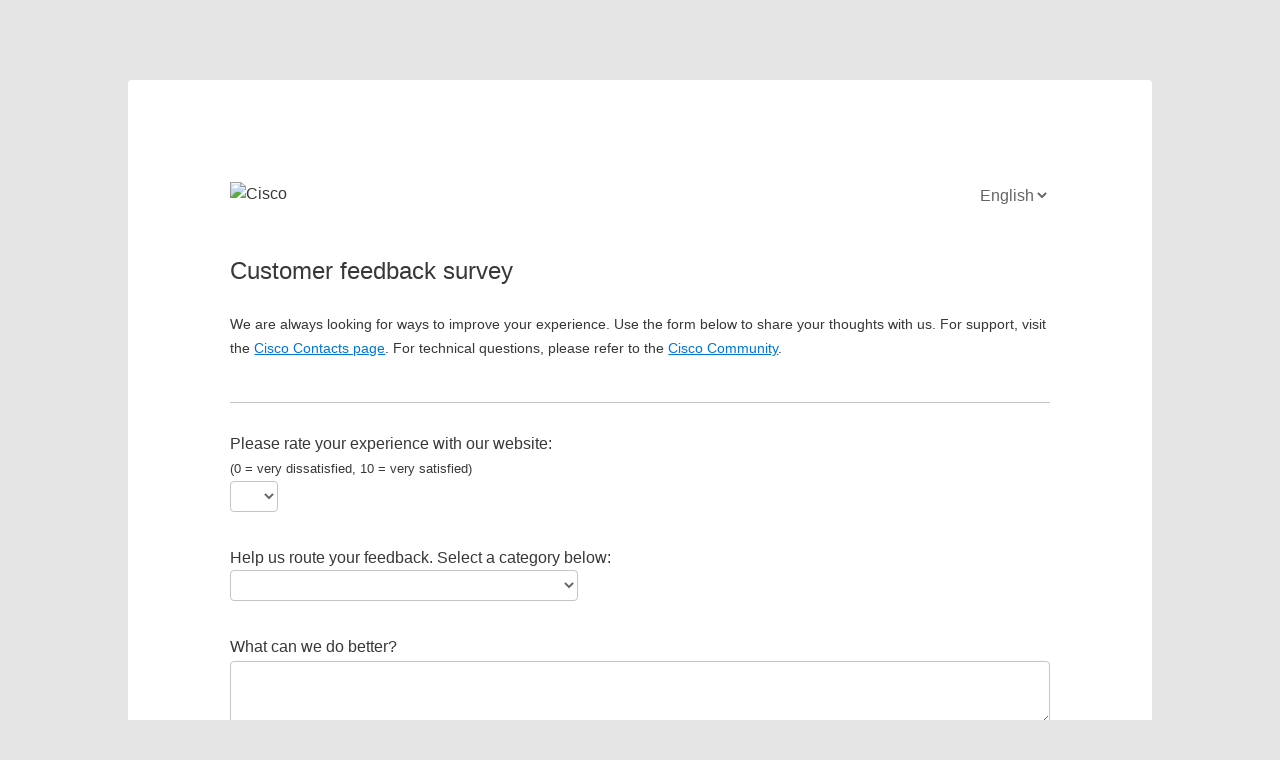

--- FILE ---
content_type: text/html; charset=utf-8
request_url: https://ciscocx.qualtrics.com/jfe/form/SV_0Tcp9VU8pUm4lBY?Ref=/c/en/us/support/docs/field-notices/637/fn63746.html
body_size: 31227
content:
<!DOCTYPE html>
<html class="JFEScope">
<head>
    <meta charset="UTF-8">
    <meta http-equiv="X-UA-Compatible" content="IE=edge">
    <meta name="apple-mobile-web-app-capable" content="yes">
    <meta name="mobile-web-app-capable" content="yes">
    <title>Qualtrics Survey | Qualtrics Experience Management</title>
    
        <link rel="dns-prefetch" href="//co1.qualtrics.com/WRQualtricsShared/">
        <link rel="preconnect" href="//co1.qualtrics.com/WRQualtricsShared/">
    
    <meta name="description" content="The most powerful, simple and trusted way to gather experience data. Start your journey to experience management and try a free account today.">
    <meta name="robots" content="noindex">
    <meta id="meta-viewport" name="viewport" content="width=device-width, initial-scale=1, minimum-scale=1, maximum-scale=2.5">
    <meta property="og:title" content="Qualtrics Survey | Qualtrics Experience Management">
    <meta property="og:description" content="The most powerful, simple and trusted way to gather experience data. Start your journey to experience management and try a free account today.">
    
    <script>(function(w) {
  'use strict';
  if (w.history && w.history.replaceState) {
    var path = w.location.pathname;
    var jfePathRegex = /^\/jfe\d+\//;

    if (jfePathRegex.test(path)) {
      w.history.replaceState(null, null, w.location.href.replace(path, path.replace(jfePathRegex, '/jfe/')));
    }
  }
})(window);
</script>
</head>
    <body id="SurveyEngineBody">
    <noscript><style>#pace{display: none;}</style><div style="padding:8px 15px;font-family:Helvetica,Arial,sans-serif;background:#fcc;border:1px solid #c55">Javascript is required to load this page.</div></noscript>
    
        <style type='text/css'>#pace{background:#fff;position:absolute;top:0;bottom:0;left:0;right:0;z-index:1}#pace::before{content:'';display:block;position:fixed;top:30%;right:50%;width:50px;height:50px;border:6px solid transparent;border-top-color:#0b6ed0;border-left-color:#0b6ed0;border-radius:80px;animation:q 1s linear infinite;margin:-33px -33px 0 0;box-sizing:border-box}@keyframes q{0%{transform:rotate(0)}100%{transform:rotate(360deg)}}
</style>
        <div id='pace'></div>
    
    <script type="text/javascript">
      window.QSettings = {
          
        jfeVersion: "3e3a402b55155c4ce96485af1c57bfd5785c8daa",
        publicPath: "/jfe/static/dist/",
        cbs: [], bootstrapSkin: null, ab: false,
        getPT: function(cb) {
          if (this.pt !== undefined) {
            cb(this.success, this.pt);
          } else {
            this.cbs.push(cb);
          }
        },
        setPT: function(s, pt) {
          this.success = s;
          this.pt = pt;
          if (this.cbs.length) {
            for (var i = 0; i < this.cbs.length; i++) {
              this.cbs[i](s, pt);
            }
          }
        }
      };
    </script>
    <div id="skinPrefetch" style="position: absolute; visibility: hidden" class="JFEContent SkinV2 webkit CSS3"></div>
    <script>(()=>{"use strict";var e,r,t,a,c,o={},n={};function d(e){var r=n[e];if(void 0!==r)return r.exports;var t=n[e]={id:e,loaded:!1,exports:{}};return o[e].call(t.exports,t,t.exports,d),t.loaded=!0,t.exports}d.m=o,e=[],d.O=(r,t,a,c)=>{if(!t){var o=1/0;for(l=0;l<e.length;l++){for(var[t,a,c]=e[l],n=!0,f=0;f<t.length;f++)(!1&c||o>=c)&&Object.keys(d.O).every(e=>d.O[e](t[f]))?t.splice(f--,1):(n=!1,c<o&&(o=c));if(n){e.splice(l--,1);var i=a();void 0!==i&&(r=i)}}return r}c=c||0;for(var l=e.length;l>0&&e[l-1][2]>c;l--)e[l]=e[l-1];e[l]=[t,a,c]},d.n=e=>{var r=e&&e.__esModule?()=>e.default:()=>e;return d.d(r,{a:r}),r},t=Object.getPrototypeOf?e=>Object.getPrototypeOf(e):e=>e.__proto__,d.t=function(e,a){if(1&a&&(e=this(e)),8&a)return e;if("object"==typeof e&&e){if(4&a&&e.__esModule)return e;if(16&a&&"function"==typeof e.then)return e}var c=Object.create(null);d.r(c);var o={};r=r||[null,t({}),t([]),t(t)];for(var n=2&a&&e;"object"==typeof n&&!~r.indexOf(n);n=t(n))Object.getOwnPropertyNames(n).forEach(r=>o[r]=()=>e[r]);return o.default=()=>e,d.d(c,o),c},d.d=(e,r)=>{for(var t in r)d.o(r,t)&&!d.o(e,t)&&Object.defineProperty(e,t,{enumerable:!0,get:r[t]})},d.f={},d.e=e=>Promise.all(Object.keys(d.f).reduce((r,t)=>(d.f[t](e,r),r),[])),d.u=e=>"c/"+{196:"vendors~recaptchav3",233:"db",438:"vendors~mockForm",821:"barrel-roll",905:"ss",939:"bf",1044:"matrix",1075:"mc",1192:"meta",1205:"timing",1365:"hmap",1543:"recaptchav3",1778:"slide",1801:"fade",2042:"jsApi",2091:"advance-button-template",2292:"hotspot",2436:"slider",2552:"vendors~scoring~cs~matrix",2562:"flip",2603:"mockForm",2801:"fancybox",3432:"mp",4522:"scoring",4863:"dd",5321:"vendors~mockForm~response-summary~fileupload",5330:"fileupload",5453:"default~cs~slider~ss",5674:"pgr",5957:"response-summary",6023:"vendors~fileupload",6198:"te",6218:"ro",6246:"focus-handler",6255:"captcha",6500:"default~hl~hotspot~matrix",6507:"prototype",7211:"sbs",7529:"cs",7685:"preview",7719:"default~hmap~pgr~ro~te~timing",8095:"default~cs~slider",8393:"draw",8606:"default~captcha~cs~db~dd~draw~fileupload~hmap~hl~hotspot~matrix~mc~meta~pgr~ro~sbs~slider~ss~te~timing",9679:"toc",9811:"hl"}[e]+"."+{196:"97848bc9e7c6051ecccc",233:"8ba9f6447cd314fbb68a",438:"53d5364f2fde015d63eb",821:"7889bb8e29b6573a7c1e",905:"351d3164dfd98410d564",939:"eec2597b947c36022f6d",1044:"d8d7465fc033fbb10620",1075:"86a63d9fd6b94fccd78b",1192:"2bda7fa2af76817782a5",1205:"e0a338ca75eae4b40cc1",1365:"b3a7378eb91cc2c32d41",1543:"0c7be974c5976b4baac4",1778:"89aa23ad976cab36539d",1801:"8cb2d1667aca0bc1260e",2042:"c48c082656b18079aa7e",2091:"4f0959084e4a4a187d1d",2292:"14fd8d7b863312b03015",2436:"96ce9dfbc69cf4a6f014",2552:"7cd2196cef0e70bb9e8a",2562:"3266dde7e4660ffcef3a",2603:"c8f6cb94cd9e79b57383",2801:"685cee5836e319fa57a8",3432:"6ae4057caed354cea4bd",4522:"1beb1b30ccc2fa30924f",4863:"4a0994a3732ac4fec406",5321:"41b49ced3a7a9cce58ab",5330:"4e241617d0d8f9638bed",5453:"171b59120e19c43bc4c6",5674:"144a9eb1a74ebd10fb2f",5957:"18b07be3e10880ac7370",6023:"2f608006811a8be8971c",6198:"31e404ce9bb91ad2fdc1",6218:"3cb64ba46db80f90121a",6246:"ba7b22b6a40782e5e004",6255:"a511708ee09ee539c882",6500:"e988cfdc3a56d687c346",6507:"63afbf731c56ba97ae7b",7211:"2d043279f45787cdbc6a",7529:"6440499b8bf1aaf62693",7685:"1241170f420176c2c6ef",7719:"8714f0d6579c8e712177",8095:"3b318c0e91b8cce117d5",8393:"2a48f184a447969fff1f",8606:"017a626bdaafbf05c221",9679:"20b914cfa638dfe959cc",9811:"e3e744cd3ab59c8be98b"}[e]+".min.js",d.miniCssF=e=>"fancybox.0bb59945b9873f54214a.min.css",d.g=function(){if("object"==typeof globalThis)return globalThis;try{return this||new Function("return this")()}catch(e){if("object"==typeof window)return window}}(),d.o=(e,r)=>Object.prototype.hasOwnProperty.call(e,r),a={},c="javascriptformengine:",d.l=(e,r,t,o)=>{if(a[e])a[e].push(r);else{var n,f;if(void 0!==t)for(var i=document.getElementsByTagName("script"),l=0;l<i.length;l++){var b=i[l];if(b.getAttribute("src")==e||b.getAttribute("data-webpack")==c+t){n=b;break}}n||(f=!0,(n=document.createElement("script")).charset="utf-8",n.timeout=120,d.nc&&n.setAttribute("nonce",d.nc),n.setAttribute("data-webpack",c+t),n.src=e),a[e]=[r];var s=(r,t)=>{n.onerror=n.onload=null,clearTimeout(u);var c=a[e];if(delete a[e],n.parentNode&&n.parentNode.removeChild(n),c&&c.forEach(e=>e(t)),r)return r(t)},u=setTimeout(s.bind(null,void 0,{type:"timeout",target:n}),12e4);n.onerror=s.bind(null,n.onerror),n.onload=s.bind(null,n.onload),f&&document.head.appendChild(n)}},d.r=e=>{"undefined"!=typeof Symbol&&Symbol.toStringTag&&Object.defineProperty(e,Symbol.toStringTag,{value:"Module"}),Object.defineProperty(e,"__esModule",{value:!0})},d.nmd=e=>(e.paths=[],e.children||(e.children=[]),e),d.p="",(()=>{if("undefined"!=typeof document){var e=e=>new Promise((r,t)=>{var a=d.miniCssF(e),c=d.p+a;if(((e,r)=>{for(var t=document.getElementsByTagName("link"),a=0;a<t.length;a++){var c=(n=t[a]).getAttribute("data-href")||n.getAttribute("href");if("stylesheet"===n.rel&&(c===e||c===r))return n}var o=document.getElementsByTagName("style");for(a=0;a<o.length;a++){var n;if((c=(n=o[a]).getAttribute("data-href"))===e||c===r)return n}})(a,c))return r();((e,r,t,a,c)=>{var o=document.createElement("link");o.rel="stylesheet",o.type="text/css",d.nc&&(o.nonce=d.nc),o.onerror=o.onload=t=>{if(o.onerror=o.onload=null,"load"===t.type)a();else{var n=t&&t.type,d=t&&t.target&&t.target.href||r,f=new Error("Loading CSS chunk "+e+" failed.\n("+n+": "+d+")");f.name="ChunkLoadError",f.code="CSS_CHUNK_LOAD_FAILED",f.type=n,f.request=d,o.parentNode&&o.parentNode.removeChild(o),c(f)}},o.href=r,t?t.parentNode.insertBefore(o,t.nextSibling):document.head.appendChild(o)})(e,c,null,r,t)}),r={3454:0};d.f.miniCss=(t,a)=>{r[t]?a.push(r[t]):0!==r[t]&&{2801:1}[t]&&a.push(r[t]=e(t).then(()=>{r[t]=0},e=>{throw delete r[t],e}))}}})(),(()=>{var e={3454:0};d.f.j=(r,t)=>{var a=d.o(e,r)?e[r]:void 0;if(0!==a)if(a)t.push(a[2]);else if(3454!=r){var c=new Promise((t,c)=>a=e[r]=[t,c]);t.push(a[2]=c);var o=d.p+d.u(r),n=new Error;d.l(o,t=>{if(d.o(e,r)&&(0!==(a=e[r])&&(e[r]=void 0),a)){var c=t&&("load"===t.type?"missing":t.type),o=t&&t.target&&t.target.src;n.message="Loading chunk "+r+" failed.\n("+c+": "+o+")",n.name="ChunkLoadError",n.type=c,n.request=o,a[1](n)}},"chunk-"+r,r)}else e[r]=0},d.O.j=r=>0===e[r];var r=(r,t)=>{var a,c,[o,n,f]=t,i=0;if(o.some(r=>0!==e[r])){for(a in n)d.o(n,a)&&(d.m[a]=n[a]);if(f)var l=f(d)}for(r&&r(t);i<o.length;i++)c=o[i],d.o(e,c)&&e[c]&&e[c][0](),e[c]=0;return d.O(l)},t=self.webpackChunkjavascriptformengine=self.webpackChunkjavascriptformengine||[];t.forEach(r.bind(null,0)),t.push=r.bind(null,t.push.bind(t))})()})();</script>
    <script src="/jfe/static/dist/jfeLib.41e905943427321fa036.min.js" crossorigin="anonymous"></script>
    <script src="/jfe/static/dist/jfe.b2aa22a9b68ea0a1d846.min.js" crossorigin="anonymous"></script>


    <link href="/jfe/themes/templated-skins/qualtrics.base:null:dc9d8bbb9ad47635d8b418e871e2ddf699f78131/version-1765475307050-6150f7/stylesheet.css" rel="stylesheet">

    <link id="rtlStyles" rel="stylesheet" type="text/css">
    <style id="customStyles"></style>

    <style>
      .JFEScope .questionFocused   .advanceButtonContainer {transition:opacity .3s!important;visibility:unset;opacity:1}
      .JFEScope .questionUnfocused .advanceButtonContainer, .advanceButtonContainer {transition:opacity .3s!important;visibility:hidden;opacity:0}
      .Skin .Bipolar .bipolar-mobile-header, .Skin .Bipolar .desktop .bipolar-mobile-header, .Skin .Bipolar .mobile .ColumnLabelHeader {display: none}

      /* Change color of question validation warnings */
      .Skin .ValidationError.Warn {color: #e9730c;}

      /* Hide mobile preview scrollbar for Chrome, Safari and Opera */
      html.MobilePreviewFrame::-webkit-scrollbar { display: none; }

      /* Hide mobile preview scrollbar for IE and Edge */
      html.MobilePreviewFrame { -ms-overflow-style: none; scrollbar-width: none; }
    </style>
    <style type="text/css">.accessibility-hidden{height:0;width:0;overflow:hidden;position:absolute;left:-999px}</style>
    <div id="polite-announcement" class="accessibility-hidden" aria-live="polite" aria-atomic="true"></div>
    <div id="assertive-announcement" class="accessibility-hidden" aria-live="assertive" role="alert" aria-atomic="true"></div>
    <script type="text/javascript">
      (function () {
        var o = {};
        try {
          Object.defineProperty(o,'compat',{value:true,writable:true,enumerable:true,configurable:true});
        } catch (e) {};
        if (o.compat !== true || document.addEventListener === undefined) {
          window.location.pathname = '/jfe/incompatibleBrowser';
        }

        var fv = document.createElement('link');
        fv.rel = 'apple-touch-icon';
        fv.href = "/brand-management/apple-touch-icon";
        document.getElementsByTagName('head')[0].appendChild(fv);
      })();
      QSettings.ab = false;
      document.title = "Qualtrics Survey | Qualtrics Experience Management";
      
      (function(s) {
        QSettings.bootstrapSkin = s;
        var sp = document.getElementById('skinPrefetch');
        if (sp) {
          sp.innerHTML = s;
        }
      })("\n<meta name=\"HandheldFriendly\" content=\"true\" />\n<meta name = \"viewport\" content = \"user-scalable = yes, maximum-scale=10, minimum-scale=1, initial-scale = 1, width = device-width\" />\n<div class='Skin'>\n\t<div id=\"Overlay\"></div>\n\t<div id=\"Wrapper\">\n\t\t<div class='SkinInner'>\n\t\t\t<div id='LogoContainer'>\n\t\t\t\t<div id='Logo'></div>\n\t\t\t</div>\n\t\t\t\n\t\t\t<div id='HeaderContainer'>\n\t\t\t\t\n\t\t\t\t<div id='Header'>{~Header~}</div>\n\t\t\t</div>\n\t\t\t<div id='SkinContent'>\n\t\t\t\t<div id='Questions'>{~Question~}</div>\n\t\t\t\t<div id='Buttons'>{~Buttons~}</div>\n\t\t\t</div>\n\t\t\t<div id='ProgressBar'>{~ProgressBar~}</div>\n\t\t</div>\n\t\t<div id='Footer'>{~Footer~}</div>\n\t\t\n\t\t<div id='PushStickyFooter'></div>\n\t</div>\n\t<div id=\"Plug\" style=\"display:block !important;\"><a href=\"https://www.qualtrics.com/powered-by-qualtrics/?utm_source=internal%2Binitiatives&utm_medium=survey%2Bpowered%2Bby%2Bqualtrics&utm_content={~BrandID~}&utm_survey_id={~SurveyID~}\" target=\"_blank\" aria-label=\"{~PlugLabel~}\">{~Plug~}</a></div>\n</div>\n<script>Qualtrics.SurveyEngine.addOnload(Qualtrics.uniformLabelHeight);<\/script>\n\n<script>\n//TM6 Question Text Cell Padding\n\t//JFE\n\tPage.on('ready:imagesLoaded',function() {\n\t\tvar t = jQuery(\".QuestionText table\");\n\t  for (i=0; i<t.length; i++) {\n\t    if (t[i].cellPadding != undefined) {\n\t      var p = t[i].cellPadding + \"px\";\n\t      t.eq(i).find(\"th\").css(\"padding\",p);\n\t      t.eq(i).find(\"td\").css(\"padding\",p);\n\t    }\n\t  }\n\t});\n\t//SE\n\tjQuery(window).load(function() {\n\t\tif (jQuery(\"div\").hasClass(\"JFE\") == false) {\n\t    var t = jQuery(\".QuestionText table\");\n\t    for (i=0; i<t.length; i++) {\n\t      if (t[i].cellPadding != undefined) {\n\t        var p = t[i].cellPadding + \"px\";\n\t        t.eq(i).find(\"th\").css(\"padding\",p);\n\t        t.eq(i).find(\"td\").css(\"padding\",p);\n\t      }\n\t    }\n\t\t};\n\t});\n//TM21 iOS Text Box Width Fix\n\t//JFE\n\tPage.on('ready:imagesLoaded',function() {\n\t\tfunction isIE () {\n\t  \tvar myNav = navigator.userAgent.toLowerCase();\n\t  \treturn (myNav.indexOf('msie') != -1) ? parseInt(myNav.split('msie')[1]) : false;\n\t\t}\n\t\tif (!isIE()) {\n\t\t\tvar mq = window.matchMedia( \"(max-width: 480px)\" );\n\t\t\tif (mq.matches == true) {\n\t\t\t\tjQuery(\".Skin .MC .TextEntryBox\").css(\"width\",\"100%\");\n\t\t\t\tjQuery(\".Skin .TE .ESTB .InputText\").css(\"width\",\"100%\");\n\t\t\t\tjQuery(\".Skin .TE .FORM .InputText\").css(\"width\",\"100%\");\n\t\t\t\tjQuery(\".Skin .TE .ML .InputText\").css(\"width\",\"100%\");\n\t\t\t\tjQuery(\".Skin .TE .PW .InputText\").css(\"width\",\"100%\");\n\t\t\t\tjQuery(\".Skin .TE .SL .InputText\").css(\"width\",\"100%\");\n\t\t\t\tjQuery(\".Skin .TE .FollowUp .InputText\").css(\"width\",\"100%\");\n\t\t\t};\n\t\t};\n\t});\n\t//SE\n\tjQuery(window).load(function() {\n\t\tfunction isIE () {\n\t  \tvar myNav = navigator.userAgent.toLowerCase();\n\t  \treturn (myNav.indexOf('msie') != -1) ? parseInt(myNav.split('msie')[1]) : false;\n\t\t}\n\t\tif (!isIE()) {\n\t\t\tvar mq = window.matchMedia( \"(max-width: 480px)\" );\n\t\t\tif (jQuery(\"div\").hasClass(\"JFE\") == false && mq.matches == true) {\n\t\t\t\tjQuery(\".Skin .MC .TextEntryBox\").css(\"width\",\"100%\");\n\t\t\t\tjQuery(\".Skin .TE .ESTB .InputText\").css(\"width\",\"100%\");\n\t\t\t\tjQuery(\".Skin .TE .FORM .InputText\").css(\"width\",\"100%\");\n\t\t\t\tjQuery(\".Skin .TE .ML .InputText\").css(\"width\",\"100%\");\n\t\t\t\tjQuery(\".Skin .TE .PW .InputText\").css(\"width\",\"100%\");\n\t\t\t\tjQuery(\".Skin .TE .SL .InputText\").css(\"width\",\"100%\");\n\t\t\t\tjQuery(\".Skin .TE .FollowUp .InputText\").css(\"width\",\"100%\");\n\t\t\t};\n\t\t};\n\t});\n<\/script>\n<script>\n//Wrapping up those pesky SE labels like Christmas\njQuery(window).load(function() {\n\t\tif (jQuery(\"div\").hasClass(\"JFE\") == false) {\n\t    var mcs = jQuery(\".Skin .MC span.LabelWrapper\");\n\t\t\tfor (i = 0; i < mcs.length; i++) {\n\t\t\t\tmcs.eq(i).find(\"label\").wrapInner(\"<span></span>\");\n\t\t\t}\n\t};\n});\n<\/script>\n<script>\n\tPage.on('ready:imagesLoaded',function() {\n\tif (jQuery(\".ProgressBarContainer label\").length != 0  && jQuery(\".SystemEndOfSurvey\").length == 0){\njQuery(\"#ProgressBar\").addClass(\"verbose\");\n\t}\n\t});\n<\/script>\n\n\n");
      
      
      (function() {
        var fv = document.createElement('link');
        fv.type = 'image/x-icon';
        fv.rel = 'icon';
        fv.href = "https://ciscocx.qualtrics.com/brand-management/brand-assets/ciscocx/favicon.ico";
        document.getElementsByTagName('head')[0].appendChild(fv);
      }());
      
      
    </script>
        <script type="text/javascript">
          (function(appData) {
            if (appData && typeof appData === 'object' && '__jfefeRenderDocument' in appData) {
              var doc = appData.__jfefeRenderDocument

              if (doc === 'incompatible') {
                window.location = '/jfe/incompatibleBrowser';
                return
              }

              window.addEventListener('load', function() {
                // farewell jfe
                delete window.QSettings
                delete window.webpackJsonp
                delete window.jQuery
                delete window.ErrorWatcher
                delete window.onLoadCaptcha
                delete window.experimental
                delete window.Page

                var keys = Object.keys(window);
                for (let i in keys) {
                  var name = keys[i];
                  if (name.indexOf('jQuery') === 0) {
                    delete window[name];
                    break;
                  }
                }

                document.open();
                document.write(doc);
                document.close();
              })
            } else {
              // prevent document.write from replacing the entire page
              window.document.write = function() {
                log.error('document.write is not allowed and has been disabled.');
              };

              QSettings.setPT(true, appData);
            }
          })({"FormSessionID":"FS_7dQOehAjETiAkeZ","QuestionIDs":["QID8","QID13","QID2","QID4","QID5","QID6","QID10"],"QuestionDefinitions":{"QID8":{"DefaultChoices":false,"DataExportTag":"Q7","QuestionID":"QID8","QuestionType":"DB","Selector":"TB","Configuration":{"QuestionDescriptionOption":"UseText","InputWidth":410,"InputHeight":54},"Validation":{"Settings":{"Type":"None"}},"GradingData":[],"Language":{"JA":{"QuestionText":"<div style=\"margin-bottom: 48px\"><img alt=\"シスコ\" src=\"https://ciscocx.qualtrics.com/CP/Graphic.php?IM=IM_5mU575WiMMX4c18\" style=\"height: 40px; width: 76px;\" width=\"76\" width:=\"76px\"></div><h1 style=\"margin-bottom: 24px\"><span style=\"font-size:24px;font-weight: 350;line-height: 34px\">ウェブサイト顧客満足度調査</span></h1><p><span style=\"font-size:16px;font-weight: 350; margin-bottom: 36px\">皆様から頂きましたご意見をもとに、ウェブサイトの改善に努めてまいります。以下のフォームを使用して、ご意見をお聞かせください。サポートについては、<a href=\"http://www.cisco.com/c/en/us/about/contact-cisco.html\" target=\"_blank\">シスコの連絡先ページに</a>で承っております。技術的な質問については、<a href=\"https://community.cisco.com/\" target=\"_blank\">シスココミュニティ</a>をご参照いただくよう、お願い致します。</span></p>"},"EN":{"QuestionText":"<link href=\"https://www.cisco.com/etc/designs/cdc/clientlibs/responsive/css/cisco-sans.min.css\" rel=\"stylesheet\" type=\"text/css\">\n<div style=\"margin-bottom: 48px\"><img alt=\"Cisco\" float=\"left\" src=\"https://ciscocx.qualtrics.com/CP/Graphic.php?IM=IM_5mU575WiMMX4c18\" style=\"height: 40px; width: 76px;\" width=\"76\"></div>\n\n<h1 style=\"margin-bottom: 24px\"><span style=\"font-size:24px;font-weight: 350;line-height: 34px\">Customer feedback survey</span></h1>\n\n<p><span style=\"font-size:14px;font-weight: 350;\">We are always looking for ways to improve your experience. Use the form below to share your thoughts with us.&nbsp;For support, visit the <a href=\"http://www.cisco.com/c/en/us/about/contact-cisco.html\" target=\"_blank\">Cisco Contacts page</a>. For technical questions, please refer to the <a href=\"https://community.cisco.com/\" target=\"_blank\">Cisco Community</a>.</span></p>"}},"NextChoiceId":4,"NextAnswerId":1,"DataVisibility":{"Private":false,"Hidden":false},"QuestionJS":"Qualtrics.SurveyEngine.addOnload(function()\n{\n\t/*Place your JavaScript here to run when the page loads*/\n\njQuery(\"#\"+this.questionId).find('.QuestionText:first').css(\"padding-bottom\", \"0px\");\n\tjQuery('.Separator').css('height','0px');\n\n});\n\nQualtrics.SurveyEngine.addOnReady(function()\n{\n\t/*Place your JavaScript here to run when the page is fully displayed*/\n\n\n\n});\n\nQualtrics.SurveyEngine.addOnUnload(function()\n{\n\t/*Place your JavaScript here to run when the page is unloaded*/\n\n\n\n});","SurveyLanguage":"EN"},"QID13":{"QuestionJS":"Qualtrics.SurveyEngine.addOnload(function()\n{\n\t/*Place your JavaScript here to run when the page loads*/\njQuery(\"#\"+this.questionId).find('.QuestionText:first').css(\"padding-bottom\", \"0px\");\n\tjQuery(\".Skin .SkinInner\").css({\"min-width\": \"80%\"});\n\tjQuery('.Separator').css('height','0px');\n\n\n});\n\nQualtrics.SurveyEngine.addOnReady(function()\n{\n\t/*Place your JavaScript here to run when the page is fully displayed*/\n\n\n\n});\n\nQualtrics.SurveyEngine.addOnUnload(function()\n{\n\t/*Place your JavaScript here to run when the page is unloaded*/\n\n});","DefaultChoices":false,"DataExportTag":"Q12","QuestionID":"QID13","QuestionType":"MC","Selector":"DL","DataVisibility":{"Private":false,"Hidden":false},"Configuration":{"QuestionDescriptionOption":"UseText","LabelPosition":"SIDE","NumColumns":2},"Choices":{"21":{"Display":"<span style=\"font-size:14px;font-weight: 350;\">6</span>"},"22":{"Display":"<span style=\"font-size:14px;font-weight: 350;\">7</span>"},"23":{"Display":"<span style=\"font-size:14px;font-weight: 350;\">8</span>"},"24":{"Display":"<span style=\"font-size:14px;font-weight: 350;\">9</span>"},"25":{"Display":"<span style=\"font-size:14px;font-weight: 350;\">10</span>"},"29":{"Display":"<span style=\"font-size:14px;font-weight: 350;\">1</span>"},"30":{"Display":"<span style=\"font-size:14px;font-weight: 350;\">2</span>"},"31":{"Display":"<span style=\"font-size:14px;font-weight: 350;\">3</span>"},"32":{"Display":"<span style=\"font-size:14px;font-weight: 350;\">4</span>"},"33":{"Display":"<span style=\"font-size:14px;font-weight: 350;\">5</span>"},"34":{"Display":"<span style=\"font-size:14px;font-weight: 350;\">0</span>"}},"ChoiceOrder":["34","29","30","31","32","33","21","22","23","24","25"],"Validation":{"Settings":{"ForceResponse":"ON","ForceResponseType":"ON","Type":"None"}},"RecodeValues":{"21":"6","22":"7","23":"8","24":"9","25":"10","29":"1","30":"2","31":"3","32":"4","33":"5","34":"0"},"GradingData":[],"Language":{"JA":{"QuestionText":"<hr><b><span style=\"font-size:11px;\">ウェブサイト対するあなたの評価をお願い致します：</span></b><div> <span style=\"font-size:11px;\">（ 0 = 非常に不満、10 = 非常に満足 ）\n</span></div>","Choices":{"21":{"Display":"<span style=\"font-size:14px;font-weight: 350;\">6</span>"},"22":{"Display":"<span style=\"font-size:14px;font-weight: 350;\">7</span>"},"23":{"Display":"<span style=\"font-size:14px;font-weight: 350;\">8</span>"},"24":{"Display":"<span style=\"font-size:14px;font-weight: 350;\">9</span>"},"25":{"Display":"<span style=\"font-size:14px;font-weight: 350;\">10</span>"},"29":{"Display":"<span style=\"font-size:14px;font-weight: 350;\">1</span>"},"30":{"Display":"<span style=\"font-size:14px;font-weight: 350;\">2</span>"},"31":{"Display":"<span style=\"font-size:14px;font-weight: 350;\">3</span>"},"32":{"Display":"<span style=\"font-size:14px;font-weight: 350;\">4</span>"},"33":{"Display":"<span style=\"font-size:14px;font-weight: 350;\">5</span>"},"34":{"Display":"<span style=\"font-size:14px;font-weight: 350;\">0</span>"}}},"EN":{"QuestionText":"<hr><span style=\"font-size:16px;font-weight: 350;margin-top: 40px\">Please rate your experience with our website:</span>\n<div><span style=\"font-size:13px;font-weight: 350\">(0 = very dissatisfied, 10 = very satisfied)</span></div>","Choices":{"21":{"Display":"<span style=\"font-size:14px;font-weight: 350;\">6</span>"},"22":{"Display":"<span style=\"font-size:14px;font-weight: 350;\">7</span>"},"23":{"Display":"<span style=\"font-size:14px;font-weight: 350;\">8</span>"},"24":{"Display":"<span style=\"font-size:14px;font-weight: 350;\">9</span>"},"25":{"Display":"<span style=\"font-size:14px;font-weight: 350;\">10</span>"},"29":{"Display":"<span style=\"font-size:14px;font-weight: 350;\">1</span>"},"30":{"Display":"<span style=\"font-size:14px;font-weight: 350;\">2</span>"},"31":{"Display":"<span style=\"font-size:14px;font-weight: 350;\">3</span>"},"32":{"Display":"<span style=\"font-size:14px;font-weight: 350;\">4</span>"},"33":{"Display":"<span style=\"font-size:14px;font-weight: 350;\">5</span>"},"34":{"Display":"<span style=\"font-size:14px;font-weight: 350;\">0</span>"}}}},"NextChoiceId":35,"NextAnswerId":1,"SurveyLanguage":"EN"},"QID2":{"DefaultChoices":false,"DataExportTag":" ","QuestionID":"QID2","QuestionType":"MC","Selector":"DL","Configuration":{"QuestionDescriptionOption":"UseText","TextPosition":"inline"},"Choices":{"1":{"Display":"Career Certifications"},"2":{"Display":"Product, Services, Solutions, and Licensing"},"3":{"Display":"Search"},"4":{"Display":"Software Downloads"},"5":{"Display":"Technical Documentation"},"6":{"Display":"Website Overall"},"7":{"Display":"Other"}},"ChoiceOrder":[1,2,3,4,5,6,7],"Validation":{"Settings":{"ForceResponse":"OFF","Type":"None"}},"GradingData":[],"Language":{"JA":{"QuestionText":"<hr><span style=\"font-size:11px;\"><b>特にご意見のあるページをお知らせください。その場合、以下のカテゴリを選択してください。</b></span>","Choices":{"1":{"Display":"キャリア認定"},"2":{"Display":"製品、サービス、ソリューション、およびライセンス"},"3":{"Display":"検索"},"4":{"Display":"ソフトウェアのダウンロード"},"5":{"Display":"技術文書"},"6":{"Display":"ウェブサイト全体"},"7":{"Display":"その他"}}},"EN":{"QuestionText":"<p><span style=\"font-size:16px;font-weight: 350;\">Help us route your feedback. Select a category below:</span></p>","Choices":{"1":{"Display":"Career Certifications"},"2":{"Display":"Product, Services, Solutions, and Licensing"},"3":{"Display":"Search"},"4":{"Display":"Software Downloads"},"5":{"Display":"Technical Documentation"},"6":{"Display":"Website Overall"},"7":{"Display":"Other"}}}},"NextChoiceId":8,"NextAnswerId":4,"DataVisibility":{"Private":false,"Hidden":false},"QuestionJS":"Qualtrics.SurveyEngine.addOnload(function()\n{\n\t/*Place your JavaScript here to run when the page loads*/\n\njQuery(\"#\"+this.questionId).find('.QuestionText:first').css(\"padding-bottom\", \"0px\");\n});\n\nQualtrics.SurveyEngine.addOnReady(function()\n{\n\t/*Place your JavaScript here to run when the page is fully displayed*/\n\n\n\n});\n\nQualtrics.SurveyEngine.addOnUnload(function()\n{\n\t/*Place your JavaScript here to run when the page is unloaded*/\n\n\n\n});","SurveyLanguage":"EN"},"QID4":{"DefaultChoices":false,"DataExportTag":" ","QuestionType":"TE","Selector":"ML","Configuration":{"QuestionDescriptionOption":"UseText"},"Choices":{"1":{"Display":"Let us know your thoughts.","InputHeight":143,"InputWidth":424,"TextEntry":"on"}},"ChoiceOrder":[1],"Validation":{"Settings":{"ForceResponse":"OFF","Type":"None"}},"GradingData":[],"Language":{"JA":{"QuestionText":"<span style=\"font-size:11px;\"><b>改善すべき点を教えてください。</b></span>"},"EN":{"QuestionText":"<p><span style=\"font-size:16px;font-weight: 350;\">What can we do better?</span></p>","Choices":{"1":{"Display":"Let us know your thoughts."}}}},"NextChoiceId":2,"NextAnswerId":1,"SearchSource":{"AllowFreeResponse":"false"},"QuestionID":"QID4","DataVisibility":{"Private":false,"Hidden":false},"QuestionJS":"Qualtrics.SurveyEngine.addOnload(function()\n{\n\t/*Place your JavaScript here to run when the page loads*/\njQuery(\"#\"+this.questionId).find('.QuestionText:first').css(\"padding-bottom\", \"0px\");\n\n});\n\nQualtrics.SurveyEngine.addOnReady(function()\n{\n\t/*Place your JavaScript here to run when the page is fully displayed*/\n\n\n\n});\n\nQualtrics.SurveyEngine.addOnUnload(function()\n{\n\t/*Place your JavaScript here to run when the page is unloaded*/\n\n\n});","SurveyLanguage":"EN"},"QID5":{"DefaultChoices":false,"DataExportTag":"Q5","QuestionType":"MC","Selector":"DL","Configuration":{"QuestionDescriptionOption":"UseText"},"Choices":{"1":{"Display":"Explore product and service options"},"2":{"Display":"Compare vendors"},"3":{"Display":"Research how our product(s) meet your needs"},"4":{"Display":"E-commerce transaction"},"5":{"Display":"Submit an order"},"6":{"Display":"Activate or install a product or service"},"7":{"Display":"Understand how to use a product or service"},"8":{"Display":"Help or support"},"9":{"Display":"Explore how to get more value"},"10":{"Display":"Other"}},"ChoiceOrder":[1,2,3,4,5,6,7,8,9,10],"Validation":{"Settings":{"ForceResponse":"OFF","Type":"None"}},"GradingData":[],"Language":{"JA":{"QuestionText":"<span style=\"font-size:11px;\"><b>ウェブページにアクセスした主な目的を教えてください。</b></span>","Choices":{"1":{"Display":"製品とサービス"},"2":{"Display":"ベンダーの比較"},"3":{"Display":"シスコ製品の顧客満足度調査"},"4":{"Display":"E コマーストランザクション"},"5":{"Display":"シスコ製品の購入"},"6":{"Display":"製品またはサービスのアクティブ化やインストール"},"7":{"Display":"製品またはサービスの使用方法の理解"},"8":{"Display":"ヘルプまたはサポート"},"9":{"Display":"さらなるシスコおよびシスコ製品に関する理解"},"10":{"Display":"その他"}}},"EN":{"QuestionText":"<p><span style=\"font-size:16px;font-weight: 350;\">What is your primary purpose for visiting our webpage today?</span></p>","Choices":{"1":{"Display":"Explore product and service options"},"2":{"Display":"Compare vendors"},"3":{"Display":"Research how our product(s) meet your needs"},"4":{"Display":"E-commerce transaction"},"5":{"Display":"Submit an order"},"6":{"Display":"Activate or install a product or service"},"7":{"Display":"Understand how to use a product or service"},"8":{"Display":"Help or support"},"9":{"Display":"Explore how to get more value"},"10":{"Display":"Other"}}}},"NextChoiceId":11,"NextAnswerId":1,"QuestionID":"QID5","DataVisibility":{"Private":false,"Hidden":false},"QuestionJS":"Qualtrics.SurveyEngine.addOnload(function()\n{\n\t/*Place your JavaScript here to run when the page loads*/\njQuery(\"#\"+this.questionId).find('.QuestionText:first').css(\"padding-bottom\", \"0px\");\n});\n\nQualtrics.SurveyEngine.addOnReady(function()\n{\n\t/*Place your JavaScript here to run when the page is fully displayed*/\n\n});\n\nQualtrics.SurveyEngine.addOnUnload(function()\n{\n\t/*Place your JavaScript here to run when the page is unloaded*/\n\n});","SurveyLanguage":"EN"},"QID6":{"DefaultChoices":false,"DataExportTag":"Q6","QuestionType":"MC","Selector":"DL","Configuration":{"QuestionDescriptionOption":"UseText"},"Choices":{"1":{"Display":"Yes"},"2":{"Display":"No"},"3":{"Display":"I'm not finished yet"}},"ChoiceOrder":[1,2,3],"Validation":{"Settings":{"ForceResponse":"OFF","Type":"None"}},"GradingData":[],"Language":{"JA":{"QuestionText":"<span style=\"font-size:11px;\"><b>今回のウェブページアクセスで目的を達成することができましたか？</b></span>","Choices":{"1":{"Display":"はい"},"2":{"Display":"いいえ"},"3":{"Display":"まだ終了していません"}}},"EN":{"QuestionText":"<p><span style=\"font-size:16px;font-weight: 350;\">Were you able to accomplish your goal? </span></p>","Choices":{"1":{"Display":"Yes"},"2":{"Display":"No"},"3":{"Display":"I'm not finished yet"}}}},"NextChoiceId":4,"NextAnswerId":1,"QuestionID":"QID6","DataVisibility":{"Private":false,"Hidden":false},"QuestionJS":"Qualtrics.SurveyEngine.addOnload(function()\n{\n\t/*Place your JavaScript here to run when the page loads*/\n\njQuery(\"#\"+this.questionId).find('.QuestionText:first').css(\"padding-bottom\", \"0px\");\n});\n\nQualtrics.SurveyEngine.addOnReady(function()\n{\n\t/*Place your JavaScript here to run when the page is fully displayed*/\n\n});\n\nQualtrics.SurveyEngine.addOnUnload(function()\n{\n\t/*Place your JavaScript here to run when the page is unloaded*/\n\n});","SurveyLanguage":"EN"},"QID10":{"DefaultChoices":false,"DataExportTag":"Q9","QuestionID":"QID10","QuestionType":"TE","Selector":"SL","Configuration":{"QuestionDescriptionOption":"UseText","InputWidth":360,"InputHeight":29},"Validation":{"Settings":{"ForceResponse":"OFF","Type":"ContentType","MinChars":"1","ContentType":"ValidEmail","ValidDateType":"DateWithFormat","ValidPhoneType":"ValidUSPhone","ValidZipType":"ValidUSZip","ValidNumber":{"Min":"","Max":"","NumDecimals":""}}},"GradingData":[],"Language":{"JA":{"QuestionText":"<span style=\"font-size:11px;\"><b>メールアドレス ( 任意)</b></span>"},"EN":{"QuestionText":"<p><span style=\"font-size:16px;font-weight: 350;\">Email address (optional):</span></p>"}},"NextChoiceId":4,"NextAnswerId":1,"SearchSource":{"AllowFreeResponse":"false"},"DataVisibility":{"Private":false,"Hidden":false},"QuestionJS":"Qualtrics.SurveyEngine.addOnload(function()\n{\n\t/*Place your JavaScript here to run when the page loads*/\njQuery(\"#\"+this.questionId).find('.QuestionText:first').css(\"padding-bottom\", \"0px\");\n});\n\nQualtrics.SurveyEngine.addOnReady(function()\n{\n\t/*Place your JavaScript here to run when the page is fully displayed*/\n\n});\n\nQualtrics.SurveyEngine.addOnUnload(function()\n{\n\t/*Place your JavaScript here to run when the page is unloaded*/\n\n});","SurveyLanguage":"EN"}},"NextButton":null,"PreviousButton":false,"Count":7,"Skipped":0,"NotDisplayed":0,"LanguageSelector":null,"Messages":{"ModalDialogMessages":{"UnansweredQuestion":"There is 1 unanswered question on this page","UnansweredQuestions":"There are %1 unanswered questions on this page","ContinueQuestion":"Would you like to continue?","AnswerQuestion":"Answer the Question","AnswerQuestions":"Answer the Questions","ContinueWithoutAnswering":"Continue Without Answering","RequestResponseTitle":"Response Requested","Continue":"Continue","ModifyAnswers":"Modify Answers","PDPQuestionDialogSingle":"It looks like you may have entered some sensitive information in a question","PDPQuestionDialogMultiple":"It looks like you may have entered some sensitive information in %1 questions"},"PoweredByQualtrics":"Powered by Qualtrics","PoweredByQualtricsLabel":"Powered by Qualtrics: Learn more about Qualtrics in a new tab","A11yNextPage":"You are on the next page","A11yPageLoaded":"Page Loaded","A11yPageLoading":"Page is loading","A11yPrevPage":"You are on the previous page","FailedToReachServer":"We were unable to connect to our servers. Please check your internet connection and try again.","ConnectionError":"Connection Error","IPDLError":"Sorry, an unexpected error occurred.","Retry":"Retry","Cancel":"Cancel","Language":"Language","Done":"Done","AutoAdvanceLabel":"or press Enter","DecimalSeparator":"Please exclude commas and if necessary use a point as a decimal separator.","IE11Body":"You are using an unsupported browser. Qualtrics surveys will no longer load in Internet Explorer 11 after March 15, 2024.","BipolarPreference":"Select this answer if you prefer %1 over %2 by %3 points.","BipolarNoPreference":"Select this answer if you have no preference between %1 and %2.","Blank":"Blank","CaptchaRequired":"Answering the captcha is required to proceed","MCMSB_Instructions":"To select multiple options in a row, click and drag your mouse or hold down Shift when selecting. To select non-sequential options, hold down Control (on a PC) or Command (on a Mac) when clicking. To deselect an option, hold down Control or Command and click on a selected option.","MLDND_Instructions":"Drag and drop each item from the list into a bucket.","PGR_Instructions":"Drag and drop items into groups. Within each group, rank items by dragging and dropping them into place.","ROSB_Instructions":"Select items and then rank them by clicking the arrows to move each item up and down.","PDPQuestionDialogGlobal":""},"IsPageMessage":false,"ErrorCode":null,"PageMessageTranslations":{},"CurrentLanguage":"EN","FallbackLanguage":"EN","QuestionRuntimes":{"QID8":{"Highlight":false,"ID":"QID8","Type":"DB","Selector":"TB","SubSelector":null,"ErrorMsg":null,"TerminalAuthError":false,"Valid":false,"MobileFirst":false,"QuestionTypePluginProperties":null,"CurrentMultiPageQuestionIndex":0,"Displayed":true,"PreValidation":{"Settings":{"Type":"None"}},"IsAutoAuthFailure":false,"ErrorSeverity":null,"PDPErrorMsg":null,"PDPError":null,"QuestionText":"<link href=\"https://www.cisco.com/etc/designs/cdc/clientlibs/responsive/css/cisco-sans.min.css\" rel=\"stylesheet\" type=\"text/css\">\n<div style=\"margin-bottom: 48px\"><img alt=\"Cisco\" float=\"left\" src=\"https://ciscocx.qualtrics.com/CP/Graphic.php?IM=IM_5mU575WiMMX4c18\" style=\"height: 40px; width: 76px;\" width=\"76\"></div>\n\n<h1 style=\"margin-bottom: 24px\"><span style=\"font-size:24px;font-weight: 350;line-height: 34px\">Customer feedback survey</span></h1>\n\n<p><span style=\"font-size:14px;font-weight: 350;\">We are always looking for ways to improve your experience. Use the form below to share your thoughts with us.&nbsp;For support, visit the <a href=\"http://www.cisco.com/c/en/us/about/contact-cisco.html\" target=\"_blank\">Cisco Contacts page</a>. For technical questions, please refer to the <a href=\"https://community.cisco.com/\" target=\"_blank\">Cisco Community</a>.</span></p>","CustomJS":"Qualtrics.SurveyEngine.addOnload(function()\n{\n\t/*Place your JavaScript here to run when the page loads*/\n\njQuery(\"#\"+this.questionId).find('.QuestionText:first').css(\"padding-bottom\", \"0px\");\n\tjQuery('.Separator').css('height','0px');\n\n});\n\nQualtrics.SurveyEngine.addOnReady(function()\n{\n\t/*Place your JavaScript here to run when the page is fully displayed*/\n\n\n\n});\n\nQualtrics.SurveyEngine.addOnUnload(function()\n{\n\t/*Place your JavaScript here to run when the page is unloaded*/\n\n\n\n});","Active":true},"QID13":{"Highlight":false,"ID":"QID13","Type":"MC","Selector":"DL","SubSelector":null,"ErrorMsg":null,"TerminalAuthError":false,"Valid":false,"MobileFirst":false,"QuestionTypePluginProperties":null,"CurrentMultiPageQuestionIndex":0,"Displayed":true,"PreValidation":{"Settings":{"ForceResponse":"ON","ForceResponseType":"ON","Type":"None"}},"Choices":{"21":{"ID":"21","RecodeValue":"6","VariableName":"21","Text":"","Display":"<span style=\"font-size:14px;font-weight: 350;\">6</span>","InputWidth":null,"Exclusive":false,"Selected":false,"Password":false,"TextEntry":false,"TextEntrySize":"Small","TextEntryLength":null,"InputHeight":null,"Error":null,"ErrorMsg":null,"PDPErrorMsg":null,"PDPError":null,"Displayed":true},"22":{"ID":"22","RecodeValue":"7","VariableName":"22","Text":"","Display":"<span style=\"font-size:14px;font-weight: 350;\">7</span>","InputWidth":null,"Exclusive":false,"Selected":false,"Password":false,"TextEntry":false,"TextEntrySize":"Small","TextEntryLength":null,"InputHeight":null,"Error":null,"ErrorMsg":null,"PDPErrorMsg":null,"PDPError":null,"Displayed":true},"23":{"ID":"23","RecodeValue":"8","VariableName":"23","Text":"","Display":"<span style=\"font-size:14px;font-weight: 350;\">8</span>","InputWidth":null,"Exclusive":false,"Selected":false,"Password":false,"TextEntry":false,"TextEntrySize":"Small","TextEntryLength":null,"InputHeight":null,"Error":null,"ErrorMsg":null,"PDPErrorMsg":null,"PDPError":null,"Displayed":true},"24":{"ID":"24","RecodeValue":"9","VariableName":"24","Text":"","Display":"<span style=\"font-size:14px;font-weight: 350;\">9</span>","InputWidth":null,"Exclusive":false,"Selected":false,"Password":false,"TextEntry":false,"TextEntrySize":"Small","TextEntryLength":null,"InputHeight":null,"Error":null,"ErrorMsg":null,"PDPErrorMsg":null,"PDPError":null,"Displayed":true},"25":{"ID":"25","RecodeValue":"10","VariableName":"25","Text":"","Display":"<span style=\"font-size:14px;font-weight: 350;\">10</span>","InputWidth":null,"Exclusive":false,"Selected":false,"Password":false,"TextEntry":false,"TextEntrySize":"Small","TextEntryLength":null,"InputHeight":null,"Error":null,"ErrorMsg":null,"PDPErrorMsg":null,"PDPError":null,"Displayed":true},"29":{"ID":"29","RecodeValue":"1","VariableName":"29","Text":"","Display":"<span style=\"font-size:14px;font-weight: 350;\">1</span>","InputWidth":null,"Exclusive":false,"Selected":false,"Password":false,"TextEntry":false,"TextEntrySize":"Small","TextEntryLength":null,"InputHeight":null,"Error":null,"ErrorMsg":null,"PDPErrorMsg":null,"PDPError":null,"Displayed":true},"30":{"ID":"30","RecodeValue":"2","VariableName":"30","Text":"","Display":"<span style=\"font-size:14px;font-weight: 350;\">2</span>","InputWidth":null,"Exclusive":false,"Selected":false,"Password":false,"TextEntry":false,"TextEntrySize":"Small","TextEntryLength":null,"InputHeight":null,"Error":null,"ErrorMsg":null,"PDPErrorMsg":null,"PDPError":null,"Displayed":true},"31":{"ID":"31","RecodeValue":"3","VariableName":"31","Text":"","Display":"<span style=\"font-size:14px;font-weight: 350;\">3</span>","InputWidth":null,"Exclusive":false,"Selected":false,"Password":false,"TextEntry":false,"TextEntrySize":"Small","TextEntryLength":null,"InputHeight":null,"Error":null,"ErrorMsg":null,"PDPErrorMsg":null,"PDPError":null,"Displayed":true},"32":{"ID":"32","RecodeValue":"4","VariableName":"32","Text":"","Display":"<span style=\"font-size:14px;font-weight: 350;\">4</span>","InputWidth":null,"Exclusive":false,"Selected":false,"Password":false,"TextEntry":false,"TextEntrySize":"Small","TextEntryLength":null,"InputHeight":null,"Error":null,"ErrorMsg":null,"PDPErrorMsg":null,"PDPError":null,"Displayed":true},"33":{"ID":"33","RecodeValue":"5","VariableName":"33","Text":"","Display":"<span style=\"font-size:14px;font-weight: 350;\">5</span>","InputWidth":null,"Exclusive":false,"Selected":false,"Password":false,"TextEntry":false,"TextEntrySize":"Small","TextEntryLength":null,"InputHeight":null,"Error":null,"ErrorMsg":null,"PDPErrorMsg":null,"PDPError":null,"Displayed":true},"34":{"ID":"34","RecodeValue":"0","VariableName":"34","Text":"","Display":"<span style=\"font-size:14px;font-weight: 350;\">0</span>","InputWidth":null,"Exclusive":false,"Selected":false,"Password":false,"TextEntry":false,"TextEntrySize":"Small","TextEntryLength":null,"InputHeight":null,"Error":null,"ErrorMsg":null,"PDPErrorMsg":null,"PDPError":null,"Displayed":true}},"ChoiceOrder":["34","29","30","31","32","33","21","22","23","24","25"],"ChoiceTextPosition":"Left","Selected":null,"IsAutoAuthFailure":false,"ErrorSeverity":null,"PDPErrorMsg":null,"PDPError":null,"QuestionText":"<hr><span style=\"font-size:16px;font-weight: 350;margin-top: 40px\">Please rate your experience with our website:</span>\n<div><span style=\"font-size:13px;font-weight: 350\">(0 = very dissatisfied, 10 = very satisfied)</span></div>","CustomJS":"Qualtrics.SurveyEngine.addOnload(function()\n{\n\t/*Place your JavaScript here to run when the page loads*/\njQuery(\"#\"+this.questionId).find('.QuestionText:first').css(\"padding-bottom\", \"0px\");\n\tjQuery(\".Skin .SkinInner\").css({\"min-width\": \"80%\"});\n\tjQuery('.Separator').css('height','0px');\n\n\n});\n\nQualtrics.SurveyEngine.addOnReady(function()\n{\n\t/*Place your JavaScript here to run when the page is fully displayed*/\n\n\n\n});\n\nQualtrics.SurveyEngine.addOnUnload(function()\n{\n\t/*Place your JavaScript here to run when the page is unloaded*/\n\n});","ExistingChoices":{},"ProcessedDisplayChoiceOrder":["34","29","30","31","32","33","21","22","23","24","25"],"ChoiceOrderSetup":true,"Active":true},"QID2":{"Highlight":false,"ID":"QID2","Type":"MC","Selector":"DL","SubSelector":null,"ErrorMsg":null,"TerminalAuthError":false,"Valid":false,"MobileFirst":false,"QuestionTypePluginProperties":null,"CurrentMultiPageQuestionIndex":0,"Displayed":true,"PreValidation":{"Settings":{"ForceResponse":"OFF","Type":"None"}},"Choices":{"1":{"ID":"1","RecodeValue":"1","VariableName":"1","Text":"","Display":"Career Certifications","InputWidth":null,"Exclusive":false,"Selected":false,"Password":false,"TextEntry":false,"TextEntrySize":"Small","TextEntryLength":null,"InputHeight":null,"Error":null,"ErrorMsg":null,"PDPErrorMsg":null,"PDPError":null,"Displayed":true},"2":{"ID":"2","RecodeValue":"2","VariableName":"2","Text":"","Display":"Product, Services, Solutions, and Licensing","InputWidth":null,"Exclusive":false,"Selected":false,"Password":false,"TextEntry":false,"TextEntrySize":"Small","TextEntryLength":null,"InputHeight":null,"Error":null,"ErrorMsg":null,"PDPErrorMsg":null,"PDPError":null,"Displayed":true},"3":{"ID":"3","RecodeValue":"3","VariableName":"3","Text":"","Display":"Search","InputWidth":null,"Exclusive":false,"Selected":false,"Password":false,"TextEntry":false,"TextEntrySize":"Small","TextEntryLength":null,"InputHeight":null,"Error":null,"ErrorMsg":null,"PDPErrorMsg":null,"PDPError":null,"Displayed":true},"4":{"ID":"4","RecodeValue":"4","VariableName":"4","Text":"","Display":"Software Downloads","InputWidth":null,"Exclusive":false,"Selected":false,"Password":false,"TextEntry":false,"TextEntrySize":"Small","TextEntryLength":null,"InputHeight":null,"Error":null,"ErrorMsg":null,"PDPErrorMsg":null,"PDPError":null,"Displayed":true},"5":{"ID":"5","RecodeValue":"5","VariableName":"5","Text":"","Display":"Technical Documentation","InputWidth":null,"Exclusive":false,"Selected":false,"Password":false,"TextEntry":false,"TextEntrySize":"Small","TextEntryLength":null,"InputHeight":null,"Error":null,"ErrorMsg":null,"PDPErrorMsg":null,"PDPError":null,"Displayed":true},"6":{"ID":"6","RecodeValue":"6","VariableName":"6","Text":"","Display":"Website Overall","InputWidth":null,"Exclusive":false,"Selected":false,"Password":false,"TextEntry":false,"TextEntrySize":"Small","TextEntryLength":null,"InputHeight":null,"Error":null,"ErrorMsg":null,"PDPErrorMsg":null,"PDPError":null,"Displayed":true},"7":{"ID":"7","RecodeValue":"7","VariableName":"7","Text":"","Display":"Other","InputWidth":null,"Exclusive":false,"Selected":false,"Password":false,"TextEntry":false,"TextEntrySize":"Small","TextEntryLength":null,"InputHeight":null,"Error":null,"ErrorMsg":null,"PDPErrorMsg":null,"PDPError":null,"Displayed":true}},"ChoiceOrder":["1","2","3","4","5","6","7"],"ChoiceTextPosition":"Left","Selected":null,"IsAutoAuthFailure":false,"ErrorSeverity":null,"PDPErrorMsg":null,"PDPError":null,"QuestionText":"<p><span style=\"font-size:16px;font-weight: 350;\">Help us route your feedback. Select a category below:</span></p>","CustomJS":"Qualtrics.SurveyEngine.addOnload(function()\n{\n\t/*Place your JavaScript here to run when the page loads*/\n\njQuery(\"#\"+this.questionId).find('.QuestionText:first').css(\"padding-bottom\", \"0px\");\n});\n\nQualtrics.SurveyEngine.addOnReady(function()\n{\n\t/*Place your JavaScript here to run when the page is fully displayed*/\n\n\n\n});\n\nQualtrics.SurveyEngine.addOnUnload(function()\n{\n\t/*Place your JavaScript here to run when the page is unloaded*/\n\n\n\n});","ExistingChoices":{},"ProcessedDisplayChoiceOrder":["1","2","3","4","5","6","7"],"ChoiceOrderSetup":true,"Active":true},"QID4":{"Highlight":false,"ID":"QID4","Type":"TE","Selector":"ML","SubSelector":null,"ErrorMsg":null,"TerminalAuthError":false,"Valid":false,"MobileFirst":false,"QuestionTypePluginProperties":null,"CurrentMultiPageQuestionIndex":0,"Displayed":true,"PreValidation":{"Settings":{"ForceResponse":"OFF","Type":"None"}},"MinChars":null,"MaxChars":null,"IsAutoAuthFailure":false,"ErrorSeverity":null,"PDPErrorMsg":null,"PDPError":null,"QuestionText":"<p><span style=\"font-size:16px;font-weight: 350;\">What can we do better?</span></p>","Choices":{"1":{"Display":"Let us know your thoughts."}},"CustomJS":"Qualtrics.SurveyEngine.addOnload(function()\n{\n\t/*Place your JavaScript here to run when the page loads*/\njQuery(\"#\"+this.questionId).find('.QuestionText:first').css(\"padding-bottom\", \"0px\");\n\n});\n\nQualtrics.SurveyEngine.addOnReady(function()\n{\n\t/*Place your JavaScript here to run when the page is fully displayed*/\n\n\n\n});\n\nQualtrics.SurveyEngine.addOnUnload(function()\n{\n\t/*Place your JavaScript here to run when the page is unloaded*/\n\n\n});","Active":true},"QID5":{"Highlight":false,"ID":"QID5","Type":"MC","Selector":"DL","SubSelector":null,"ErrorMsg":null,"TerminalAuthError":false,"Valid":false,"MobileFirst":false,"QuestionTypePluginProperties":null,"CurrentMultiPageQuestionIndex":0,"Displayed":true,"PreValidation":{"Settings":{"ForceResponse":"OFF","Type":"None"}},"Choices":{"1":{"ID":"1","RecodeValue":"1","VariableName":"1","Text":"","Display":"Explore product and service options","InputWidth":null,"Exclusive":false,"Selected":false,"Password":false,"TextEntry":false,"TextEntrySize":"Small","TextEntryLength":null,"InputHeight":null,"Error":null,"ErrorMsg":null,"PDPErrorMsg":null,"PDPError":null,"Displayed":true},"2":{"ID":"2","RecodeValue":"2","VariableName":"2","Text":"","Display":"Compare vendors","InputWidth":null,"Exclusive":false,"Selected":false,"Password":false,"TextEntry":false,"TextEntrySize":"Small","TextEntryLength":null,"InputHeight":null,"Error":null,"ErrorMsg":null,"PDPErrorMsg":null,"PDPError":null,"Displayed":true},"3":{"ID":"3","RecodeValue":"3","VariableName":"3","Text":"","Display":"Research how our product(s) meet your needs","InputWidth":null,"Exclusive":false,"Selected":false,"Password":false,"TextEntry":false,"TextEntrySize":"Small","TextEntryLength":null,"InputHeight":null,"Error":null,"ErrorMsg":null,"PDPErrorMsg":null,"PDPError":null,"Displayed":true},"4":{"ID":"4","RecodeValue":"4","VariableName":"4","Text":"","Display":"E-commerce transaction","InputWidth":null,"Exclusive":false,"Selected":false,"Password":false,"TextEntry":false,"TextEntrySize":"Small","TextEntryLength":null,"InputHeight":null,"Error":null,"ErrorMsg":null,"PDPErrorMsg":null,"PDPError":null,"Displayed":true},"5":{"ID":"5","RecodeValue":"5","VariableName":"5","Text":"","Display":"Submit an order","InputWidth":null,"Exclusive":false,"Selected":false,"Password":false,"TextEntry":false,"TextEntrySize":"Small","TextEntryLength":null,"InputHeight":null,"Error":null,"ErrorMsg":null,"PDPErrorMsg":null,"PDPError":null,"Displayed":true},"6":{"ID":"6","RecodeValue":"6","VariableName":"6","Text":"","Display":"Activate or install a product or service","InputWidth":null,"Exclusive":false,"Selected":false,"Password":false,"TextEntry":false,"TextEntrySize":"Small","TextEntryLength":null,"InputHeight":null,"Error":null,"ErrorMsg":null,"PDPErrorMsg":null,"PDPError":null,"Displayed":true},"7":{"ID":"7","RecodeValue":"7","VariableName":"7","Text":"","Display":"Understand how to use a product or service","InputWidth":null,"Exclusive":false,"Selected":false,"Password":false,"TextEntry":false,"TextEntrySize":"Small","TextEntryLength":null,"InputHeight":null,"Error":null,"ErrorMsg":null,"PDPErrorMsg":null,"PDPError":null,"Displayed":true},"8":{"ID":"8","RecodeValue":"8","VariableName":"8","Text":"","Display":"Help or support","InputWidth":null,"Exclusive":false,"Selected":false,"Password":false,"TextEntry":false,"TextEntrySize":"Small","TextEntryLength":null,"InputHeight":null,"Error":null,"ErrorMsg":null,"PDPErrorMsg":null,"PDPError":null,"Displayed":true},"9":{"ID":"9","RecodeValue":"9","VariableName":"9","Text":"","Display":"Explore how to get more value","InputWidth":null,"Exclusive":false,"Selected":false,"Password":false,"TextEntry":false,"TextEntrySize":"Small","TextEntryLength":null,"InputHeight":null,"Error":null,"ErrorMsg":null,"PDPErrorMsg":null,"PDPError":null,"Displayed":true},"10":{"ID":"10","RecodeValue":"10","VariableName":"10","Text":"","Display":"Other","InputWidth":null,"Exclusive":false,"Selected":false,"Password":false,"TextEntry":false,"TextEntrySize":"Small","TextEntryLength":null,"InputHeight":null,"Error":null,"ErrorMsg":null,"PDPErrorMsg":null,"PDPError":null,"Displayed":true}},"ChoiceOrder":["1","2","3","4","5","6","7","8","9","10"],"ChoiceTextPosition":"Left","Selected":null,"IsAutoAuthFailure":false,"ErrorSeverity":null,"PDPErrorMsg":null,"PDPError":null,"QuestionText":"<p><span style=\"font-size:16px;font-weight: 350;\">What is your primary purpose for visiting our webpage today?</span></p>","CustomJS":"Qualtrics.SurveyEngine.addOnload(function()\n{\n\t/*Place your JavaScript here to run when the page loads*/\njQuery(\"#\"+this.questionId).find('.QuestionText:first').css(\"padding-bottom\", \"0px\");\n});\n\nQualtrics.SurveyEngine.addOnReady(function()\n{\n\t/*Place your JavaScript here to run when the page is fully displayed*/\n\n});\n\nQualtrics.SurveyEngine.addOnUnload(function()\n{\n\t/*Place your JavaScript here to run when the page is unloaded*/\n\n});","ExistingChoices":{},"ProcessedDisplayChoiceOrder":["1","2","3","4","5","6","7","8","9","10"],"ChoiceOrderSetup":true,"Active":true},"QID6":{"Highlight":false,"ID":"QID6","Type":"MC","Selector":"DL","SubSelector":null,"ErrorMsg":null,"TerminalAuthError":false,"Valid":false,"MobileFirst":false,"QuestionTypePluginProperties":null,"CurrentMultiPageQuestionIndex":0,"Displayed":true,"PreValidation":{"Settings":{"ForceResponse":"OFF","Type":"None"}},"Choices":{"1":{"ID":"1","RecodeValue":"1","VariableName":"1","Text":"","Display":"Yes","InputWidth":null,"Exclusive":false,"Selected":false,"Password":false,"TextEntry":false,"TextEntrySize":"Small","TextEntryLength":null,"InputHeight":null,"Error":null,"ErrorMsg":null,"PDPErrorMsg":null,"PDPError":null,"Displayed":true},"2":{"ID":"2","RecodeValue":"2","VariableName":"2","Text":"","Display":"No","InputWidth":null,"Exclusive":false,"Selected":false,"Password":false,"TextEntry":false,"TextEntrySize":"Small","TextEntryLength":null,"InputHeight":null,"Error":null,"ErrorMsg":null,"PDPErrorMsg":null,"PDPError":null,"Displayed":true},"3":{"ID":"3","RecodeValue":"3","VariableName":"3","Text":"","Display":"I'm not finished yet","InputWidth":null,"Exclusive":false,"Selected":false,"Password":false,"TextEntry":false,"TextEntrySize":"Small","TextEntryLength":null,"InputHeight":null,"Error":null,"ErrorMsg":null,"PDPErrorMsg":null,"PDPError":null,"Displayed":true}},"ChoiceOrder":["1","2","3"],"ChoiceTextPosition":"Left","Selected":null,"IsAutoAuthFailure":false,"ErrorSeverity":null,"PDPErrorMsg":null,"PDPError":null,"QuestionText":"<p><span style=\"font-size:16px;font-weight: 350;\">Were you able to accomplish your goal? </span></p>","CustomJS":"Qualtrics.SurveyEngine.addOnload(function()\n{\n\t/*Place your JavaScript here to run when the page loads*/\n\njQuery(\"#\"+this.questionId).find('.QuestionText:first').css(\"padding-bottom\", \"0px\");\n});\n\nQualtrics.SurveyEngine.addOnReady(function()\n{\n\t/*Place your JavaScript here to run when the page is fully displayed*/\n\n});\n\nQualtrics.SurveyEngine.addOnUnload(function()\n{\n\t/*Place your JavaScript here to run when the page is unloaded*/\n\n});","ExistingChoices":{},"ProcessedDisplayChoiceOrder":["1","2","3"],"ChoiceOrderSetup":true,"Active":true},"QID10":{"Highlight":false,"ID":"QID10","Type":"TE","Selector":"SL","SubSelector":null,"ErrorMsg":null,"TerminalAuthError":false,"Valid":false,"MobileFirst":false,"QuestionTypePluginProperties":null,"CurrentMultiPageQuestionIndex":0,"Displayed":true,"PreValidation":{"Settings":{"ForceResponse":"OFF","Type":"ContentType","MinChars":"1","ContentType":"ValidEmail","ValidDateType":"DateWithFormat","ValidPhoneType":"ValidUSPhone","ValidZipType":"ValidUSZip","ValidNumber":{"Min":"","Max":"","NumDecimals":""}}},"InputWidth":360,"MinChars":null,"MaxChars":null,"IsAutoAuthFailure":false,"ErrorSeverity":null,"PDPErrorMsg":null,"PDPError":null,"QuestionText":"<p><span style=\"font-size:16px;font-weight: 350;\">Email address (optional):</span></p>","CustomJS":"Qualtrics.SurveyEngine.addOnload(function()\n{\n\t/*Place your JavaScript here to run when the page loads*/\njQuery(\"#\"+this.questionId).find('.QuestionText:first').css(\"padding-bottom\", \"0px\");\n});\n\nQualtrics.SurveyEngine.addOnReady(function()\n{\n\t/*Place your JavaScript here to run when the page is fully displayed*/\n\n});\n\nQualtrics.SurveyEngine.addOnUnload(function()\n{\n\t/*Place your JavaScript here to run when the page is unloaded*/\n\n});","Active":true}},"IsEOS":false,"FailedValidation":false,"PDPValidationFailureQuestionIDs":[],"BlockID":"BL_eDudlj01SeelqWq","FormTitle":"Qualtrics Survey | Qualtrics Experience Management","SurveyMetaDescription":"The most powerful, simple and trusted way to gather experience data. Start your journey to experience management and try a free account today.","TableOfContents":null,"UseTableOfContents":false,"SM":{"BaseServiceURL":"https://ciscocx.qualtrics.com","SurveyVersionID":"9223370405295683727","IsBrandEncrypted":false,"JFEVersionID":"33d304a18ae26c87d006af03d513eb2070f81151","BrandDataCenterURL":"https://pdx1.qualtrics.com","XSRFToken":"pknQtMCg_euTpqOeTFtzgw","StartDate":"2026-01-21 18:22:41","StartDateRaw":1769019761580,"BrandID":"ciscocx","SurveyID":"SV_0Tcp9VU8pUm4lBY","BrowserName":"Chrome","BrowserVersion":"131.0.0.0","OS":"Macintosh","UserAgent":"Mozilla/5.0 (Macintosh; Intel Mac OS X 10_15_7) AppleWebKit/537.36 (KHTML, like Gecko) Chrome/131.0.0.0 Safari/537.36; ClaudeBot/1.0; +claudebot@anthropic.com)","LastUserAgent":"Mozilla/5.0 (Macintosh; Intel Mac OS X 10_15_7) AppleWebKit/537.36 (KHTML, like Gecko) Chrome/131.0.0.0 Safari/537.36; ClaudeBot/1.0; +claudebot@anthropic.com)","QueryString":"Ref=/c/en/us/support/docs/field-notices/637/fn63746.html","IP":"18.222.30.72","URL":"https://ciscocx.qualtrics.com/jfe/form/SV_0Tcp9VU8pUm4lBY?Ref=/c/en/us/support/docs/field-notices/637/fn63746.html","BaseHostURL":"https://ciscocx.qualtrics.com","ProxyURL":"https://ciscocx.qualtrics.com/jfe/form/SV_0Tcp9VU8pUm4lBY?Ref=/c/en/us/support/docs/field-notices/637/fn63746.html","JFEDataCenter":"jfe7","dataCenterPath":"jfe7","IsPreview":false,"LinkType":"anonymous","geoIPLocation":{"IPAddress":"18.222.30.72","City":"Columbus","CountryName":"United States","CountryCode":"US","Region":"OH","RegionName":"Ohio","PostalCode":"43215","Latitude":39.9625,"Longitude":-83.0061,"MetroCode":535,"Private":false},"geoIPV2Enabled":true,"EDFromRequest":["Ref"],"FormSessionID":"FS_7dQOehAjETiAkeZ"},"ED":{"SID":"SV_0Tcp9VU8pUm4lBY","SurveyID":"SV_0Tcp9VU8pUm4lBY","Q_URL":"https://ciscocx.qualtrics.com/jfe/form/SV_0Tcp9VU8pUm4lBY?Ref=/c/en/us/support/docs/field-notices/637/fn63746.html","UserAgent":"Mozilla/5.0 (Macintosh; Intel Mac OS X 10_15_7) AppleWebKit/537.36 (KHTML, like Gecko) Chrome/131.0.0.0 Safari/537.36; ClaudeBot/1.0; +claudebot@anthropic.com)","Q_CHL":"anonymous","Q_LastModified":1714071324,"Q_Language":"EN"},"PostToStartED":{},"FormRuntime":null,"RuntimePayload":"qTM/VYYR3SVwW97NYctJDcNlJMAl6OJLGvl+i5VpvZuam5YtfiwDoPWRMlkcfmWSUF31C3wN65aaHpKVHzfuKfXBI9jaLhxu304OqXXYI9wNEVh1CzaBQeNgSzN/n1XOaTRqUW1+HnGYuq5mbHwqMzJgzWD8T+QYEuOm3H/U+edvzeQy0kW6ZYx889wZEg/QhCD+AMUMwGThiMDqYBxLPyFiivNm2DKuUH/5FHmDJ05dWR49d/a0vTU1RpBDgP1rUG84KmDIJ9fHlqmtLxyGoV69ZQug4I4pizd9p11Cui9lOF4zDNlfZ5aNBKx/[base64]/RPDY+beJz7Wt+UPaB8u7Rl02d/VDDA3L00NFd0wA/pXNkmvRXAYwuwvrrdyJgpQDKUI5k3US7I4fRZpd3pktxJTbRRYecJmzaMxAtS32v9OYEkUuVn3lNiNRLubu731Z+uYsXy3Cp/n5ROQ6H6gw50fYBn1tMDJlClovSN5ky/4DEks23SGjPDV6GZGQNXdpZEmBrlNEFEeF/edN/B7+Z1gHy8JJKsekz0zQg7/r84rSoh35L3LP3wj1hUV6aDDYdQnmGiF5e77RQRIXHq9FS57lHbL0Gw7N4JdAREBY7M/zUOjfuwPtWA9KrFsLNijfSVBt8q5IP2N3jVuc8g3UGbwsRpxvMyRmSCopmZX1CYWDFaCkihRjhFggRM/[base64]/fHhgG7ipRZVfWVKdNJ8Iq7/ofZeZh90OhCyMZpGYmENhDxuiCRdAxTBWrF+IhV5XKn1Pwq2lmXOceaMW3ddpLSVDorrURRCa5NVVK8K31WpoOq2QpFheXiYic+qW6Qy9kFgAxJy4InLY9XVZUoVS/qQsrCuEUepTiC3GqqLGvsFNv9xxivn7jDo4fpr4/vLovS6eeYK178tOal9KmHk/ctH4vico2hj0Touam9DJkyD47Uxq31v03X57cXa5zKwp8cGIcJNsSbeKdo6U0r7lC1e7WG9vnrcyFqW9zkBJunaE9+GFwV9ZD9AStAedpgw3DXJUaUj75f/+kPwhLJj3IZZRQRdOpsE/oqsnqUN6MxqACA0ubPREW427oV4MeVgXE4hYS/EOCDcN6o6tFDieuqwbqqupV7hjeQpPxx08j5QYGDoLjnFlM887MNcbWt5TT2PIct9OAEtXEbnxOunH98NTwurqaJl9k7PfU2MFRVL6Nm5e0LvEW5SW+aEF2dGkUc5cxhLoeLiVatc7lEdPx0mXveScbuVkj9ZcE4AnsqiCAOmcwCw7092ySdIEvDaAW/LprTrI4i19wGvVSQrjYYpfp5f1VQejypvL8AD3ft/ZHf5rvDRVWeeAVF1S6uIE+KiwW45qM7N4PgysJKwq8+zvXYazcolsJ4juogUPVKy9PSFtfQpXnM+fFWxgVvvz+DIy4HIN79MqEhfbqKXcvybaYV/j1cQLkDLvCWKT82L6AJiwifb/ykcOySaR0TVWOrfNQE/674Y9i3XvxfQ4Nso3b9W8rGeFp9BeytS/pZZoOugvEjoOmGxXBr9VEp8nhyJdoZ1pFMqB+IDRDaDebhLauW8+Y51n9/rGMsPA5vB/ofEbY/TKSE0NqVmdAEgNWn1elJOMMp2UIQEoSxly6d/i6AWAvazMthduVx46ZCy7C3y3msHRSzhn02GDWDe1giWWfI9s8VBTzIkjUQancEN5IBTp1C+CCfZBduHnaEX6ozBuLwoptgpsq2XmQvo2Oyv8Vv0CS3gKq/owjRtTLqACm9C1OKM2ZXKyWRDCH3tuCRjfKeTBCvogeMYMhfDrpoZMYjC4xF65YvUEBHA67/1W0auJQBasoWm9Y1DXHK2BYYjMlbxpFQJj0MeLl8PeoSySCf/iqLsxE86bzKxJUvuGnAwGoUEVpGvp+Se87HtSs5Mf3Dcgew59vEZG55992I2xphZbl2R2SJnSdNbJWeAN/7cyBw+gnbJAn5fp456sOw1GfwWMfc1mEjnwg0byinzJkaLBHFTEQz27hQnRRv8ICrPLSWGBov3npcd8DJO7NY++KfnUVRR2urhwYwivOVWKqqniFk1QnMIZ87T9gp7QHjxIrubL3BBlO5uvkAnwylSiFIIGHcqQAaAAwDqEJy8Ojuhk0WN/l9VzJDOPXXRRiiyBQiJ+BHA8OZmFpDGsfn833iIpp3DN56bn261uTea4u2ONx+q4NcrsHAYiB9g611G6glgyAVzjbLtdrk9fIhYIK+UUNWOY4qtMGp9Xm2W4zt9/[base64]/7qogEZ1YFuxRdFL0s1S1DJw6q8Q6NOyZSYO2Z9uDrewvqGrJ4dorgaM29vZIsjubcXh5sFGmnebVeEavtyEuRDhDTTyRAbPkk4D8/H+JL57yM2ibgP+ALE4utA9jEJqbn6tcbRUI2uNt2ln9+b5s1I+sZA/adEHCogveDRHwfWrAtkwkpOsuMlThxapZKchBWbpr5me303YSutpQPnC1D1x/IpLUfMVo9GS6B1bZ75Xw6awscwF0aejBAr07GfoZtZjeEJw4X51EH8a33iA8TNOSkQINun3cjzy405gFr7pBsg+VzKFeLzxoie9RT+rG+OnGCMyGJSYYH/uFtQ/azRUGV4LyG80eiWsrBd/iT/J7FVwCA9KebYu23vQiTgHzwhtSzcInmccJkj84lfktuh9oqB726tQo1dVPUPMCTGG5TKQsEWHHaPA0EK7R/Cs0zbwHqaEvymqe6iSu7ha09eZ2dA2rlTsAtfoCcYNLumxrZMBjeoLtIc7e23j40Uw8+BRcS2TFf6dPeAXfiGIk9vfK5TSUX/KzDpxwvaJmibji8MDdK4Kg0wGQIAkEeoqqZvi+bp26uyJ8w/kpBFiF0R+io6McM10ioIw8c+BxMCH4odBOWcEdJMYrP3AJ/8z5JMDQZrUZ0QEgj9S2Amt8jMuoKXCZOPGVVjVh/T277sGI94OoMNt5SKn85gKLtfr3AXZnIUjXxBHLMnnuLM4S9j7hbYlturIKRy1eTQFkpZ589+M9BaHzHCEHGYhoK87nowmNXGt0of+NfX1SRhhAYpeUrlt4PCZ8KiyoVkgT7Z997pknJXemR/Syn9gd3Li1sLMxj/i03v0KsiEtk8wcjUW6MUX8W0hfJWwTeDtwUed/iAhfwxT5rhMk0j6fQJMLFqRzOBSeQF2SaMVLCl8VsTQ7G49sjDxQeE2F/JHkBEX8fIgjU4Xn65UZXYMe4/rvfYRPCaTMVQvEqz5CzfDwmHZAKJN2bFCPsMDoslY+pfahUzC2d6M1vM4DFx/QLxO2uVdbEn604Thfn8s7Shvcj8JQHqnwUEsE1FIVIvQLICrsGb0AMxdexR5Eef3Et3bN68JMhcqI937WAAXc+nAXtUzZoPZGn+DyqXzGQ7EVLosFG8o+KMrnEj17uZmxqqVlpoFTaZOODS8odL/pNScRRMoZ/b7u01aoaJk1dGzBWUdz3nGrJDVox02+1Vu5NB3l0pyb7fBaNxL8oNgF1fugfpQMjWinoGbaCSZtUEQmkMcFo0RQ7dbyHxo1iUJUmD3Rk/oOhBLersgkeizSbLIZgN0/55TFy3DTEBdSFaf/[base64]/0eebQNlTpSOyeWcJvIvsJ/wqSDcuJYP9q7/ZZScdo+vV6NI1RATIQDBuYFNtZ+cvqKYo7PkLRGjLuegqp34s66+ChfTie4I5Af6gFAhsOJUdJGsxuZYjUfP68sLrOFS7t0d/EpJwRN0Dbrwi/TQi3qFOBirqEdzKz6c75mmVa0anN40ZjJ7GczjiN49QYbTiWozkDKR8xBdhHJspj7L0nfHM9dnW/l5POhcf6oCpsEGIJBvElgn7+yvJ2KbddkNtrLE6eJEIb3zzNmb44LKWCxWhlj/mAWAW6w+0KI+m/FAuN1buuXfzhr91TQr30ZQqNn5VKVgZFQSeAyhFZzVSVGnb2yby54ZahMovprdp7RrSQZPlAB/[base64]/qWLxCPr7US1c0KwL83UZsUr/dJK2SiFrvKMHa1jt1t/TYQIH8Zx15TdMkdBglcXOKgV3Y3xKjWxi6eUwlEaZ8yvnDX3eSgvztW5PzxEUw6PLwfefQ1h0HOqoQB77JaiA8cAMmY9NMKixUif/xPwAmyeoBEemQZRBCCS7QRA4E0FEpG8VBvPHAhoJqUfa7FC6iuSL24uA0lz/j8cZof4QnhzJI5BLUxTPduIcgrpCrzwETP6wPJ20sMLkJzR+qv9GRIOiQrIOopyPyDihkvl9sRRaBIUKzutUe0oLB8A/A3cCYYoqdZwfr7i5QtGoNdqaK/5ze9VYw46wFtmyHVwJWy0zy8nlSE5L8U/qiZLpzNmViMaaxB6BWFOLXjENhWoX3Axe3NkV1eScolgTzpFzPfZid8P113fXb+rQGPaVhbfMSVGlN4cIDK+AmLww68+j6gEuVQM1ZOks7cIoSmF7ORtsVJ8sulmWFHoG1YzhOiJoRRfgt2o2H/ciF87Hlsf7JLNVquln9tFYng4zkVW2tvpmde4q6TI+arPKbXj8a5KLFDF+8GnWRJk38PAxMTbpOh8zoK23OT3KvFh9mOcTCeK8dht3eVGl1xqP1kfVOW0V5HFiRWM7wcKK9+JxReVfHXehxcfyV71Y8XKSBPUy1YGrESUbX8OwkDQiTDqVTb8s7/5kofHqV2HqtFw6dbbCgybDzz4VnmPR5+draUx0A/YG4weMIUwYpKuWFU9rAZsxA5cgiZJ+XjvGjrt8kqzq6571Kncp0B1cK9BgO3ad9Zb+wLm6oWyb0DyNOje/zDS2JIW31OWWVbe0mOX7pYSQDNntaLkbYF4ZjniejTHRtjpsM5SWqtJrO8X6NUEW5zFr01mAlFdyE41zCpyKXXX5umMI1dz12Ha1JbLQ2tN9+bri5BUNdT4zw1ZH0v2XLclyFhMgepcrFQMqEaiu/Esf+ScwaZYU6HcdFaJpHj4fUJHlXYow/Qy5sWwspb/jCCAmFjQlDTjkQdeB5Co9gBWs6tq39iwxXupAl9jmJTatelOowuvmy29+ZFETV3rZSXWrlNDsnwVlzBmmaAOFIPTk0uhwGojKRr3kjHivN6G5LneiIOP7t3RK0Lq4eM/uJ/[base64]/3/gGNui+itc8b0X08iRo+tF17OTGmHewJ7DuosLN2LlzHgqidwLqJzBUjUeJkLJSv3DRp2qLEz9hBO3XB/4pt4w6egQwZSQiYgbLNvh3xu/GnbRWXS1v6ythRzQwExo+6FgYSy6WET9kl1vLcfs2D/Ejn0W7KEu5yXsg4Xk72eSgLlExj6yxnXA7G5TSedHzH5g9GwGxNdhqHuxGOGbSdcgFbdylBj8WLIED8iO6zXw5k1Xw5L/BJ5/pzB5T4sPkJKhOwNdSHEkJUK78VtWXNl4EvN4UOWnEF0Dah7r5Sv/i4YUvEOsAztIY6o6bqg8TeopkNeIzkZtZI31g3ABO2lLL07Lw5W+o2P7IKhB1reGE4z6vITmL6E57Bl0HAUQl4h184ge0plydOMq86bX14hJdMdZqIAnW/BW/GVE9nDsdzGLNVla7sjVd8nEupzmlYRwIIMML1pL2SJrVM69Xp8m8MkiSNFEVuPwbzr2Ml2hwSeW9XWAyHUvOv562mc8Lf8Tri8gsrILLL5l5Y3ReZ/BayC19PC/9xVaUxCApvkz1m6cxDwc6qS2wo/Py6yW6L9FlcdCl6TssQcjaMZnskjW0UE4kzmbNaYKn9aFkXhFibWqtx9OusqxlyCQTWm1pC/I8swmNr5OYQvXHqKehb6+HRWtLC70jmbRV83jIPujXlEuRZP+stnjuEfNmaLuhKPEjqEgH+0ZK/+tPgS9OXxL6LpdXpmTeWrqp9N/RbtFcwlPz3eyV9bL8IDIklJzKPU8QC+yY173a1ZYD336JeI7E3JLgRPdtfSiWZGTTgC7aUnMchemW3vRuGb8bVn+fb2d71zKWdjXqF4pp1R/aWN4OgMJu6BsZvKa3pSedlyepYrPylwB4/W0WcoWe66rliZIhKUste32/y/[base64]/1HLrYzvV/1g/[base64]/v3W+LA19vInk/[base64]/0dK8LxrG7F4uNKQS2Up7sO5Q8hq5vcySgRE3KNxn+g9RWLGGtbuXfc0/[base64]/EYGvGWBGmX3g2FlomdsH/grTk0XWzQOHfY1Cn/KkhKpB90LcXaHAHrCRHbO91neAh4ka4rWwB5K3obQEkIgrVR8cpL5uYe3md4qJ5fdoCmwFvvcy4JrulNXrqAiOcdbAsfhP/[base64]/sI2/R2mcra2WbwH0DU3U2VJJJDyIDRFe8h02w0VwROFSsYnpzsBAfuSv/J4QxprX8oHNIf1OTMfADjoaTNmMyEo7Kljgcq6sDEeAmCELRSfspWpEScygAD2D8N37X4ZOhzDe8W6YwvE5oYMvQK9ylEhZZ09gjtxR1KH0AFPEshrbcpCwOaBd1PqQ3EUwaDLPpilcdwH+wLZDwG/z+TOTHo9NECAwx4UOsjHIU1bdOz/ZiOWGBV6kfT3e7vfYRiftRRFDHlCva/+EFe4eRQlFSABvQJjQL2U2lSzj+18o90EdIk3Z3gc5FGU8Zs5cC3kHFeZMByWohwLKVXeD10rWqAOm78O5oEC9fSIRFqIuOKIl6Hui1y8ZLmwD+u7WUgTabbsoxL92syZM3y1W12iGlZ+tOvKVZ/DG2pGCUrZVx2qtsLC9jHyo5BKME17TGoMA94xeGAn06lAB8hz7F1B5M1sJ0gUq8Ou53rNLjjvXdLH5668anWtWEooeU0GvnzCF7PWumbSXq2tvBiDz52uZSymKYYd4/IWGm0tlS5EISIXiVtN4OcxU3ZDpgybLOUQMbNJH8P3aalSK/BidJGk9Y4Nd9ZECEb3wh2LG6qHL1ATv52hj9nSsjiVjGap6BcRamnFj4xqCkB5lThJsjs0kZ1bHaqThiE5OkUZvxXBBJFZAt+8JAJz32tkv66nL+DHsRC5vLecQaqxQaTV1IynpqFuBspjLdLatJYUlWeClcZ1Eu/L2NkFoC3W4MDtZ3WtxmsXMdjv4fFq8gZO+XK/87Fut/5sc7dlbTZg3VWpnl9p+ah3MVX0cdDcRCrVHcQj6Fyt2lp5+wFJNS+wh5K1/[base64]/vYdZyuPVm66pCbdEeu4glI3hYbbCpEtIpTwy4LO85lSNbwq4FIlIrkLZl65010OYcNc9sFrSlq6c//+28iv+8M/yI/nBSbTUPg7SLB0aBK8dj9UYgxYTCbO0gXYCiRyc20SfdmeoCa9wxmKQv7H3zI/TO3vPfCtIBrL+7p+IGjr3G8ipgz1PF1h+O+C6hQfXLoVBAvYWM6VcZi4/CNLTKV4iPAL0q90LvrteJhSJPNWzUjJUMPy0tP84xIX9VLh/jXt/Nxx9Ma19+MUfZOmU78C56qB7utuK9lSH85GeRD+HNENQE3vCp/KI/BO99do9SSXx04Rl0YxQzY0nR+BW7gKbTeXK/OfGY4D5zk2ypfK8TyoEdEqlNJony0XqzdIsqA6x690glV5frcq/RTGVNES6u98on8OJnqv5ksbxxRwT5hw6ZbgqfGEH+Q8t2qiniDhJiDir/Y5+HUJydA/DAxjfM8rApKp56azVggo5cbsaB2unandYFUHBv993Ao3RfcfYfVoetzZQj5pSewHDDFq1EKfFfbPReHgA+DSDQbKysMw4ozlGgJp6fr1ozAhRIVH5xRrQ538/Q88/ROZzrlZIbHU/rg9Fvr1prGRg0tRpxpZIhWd7pV7yIfFdWDMQInB2Lb7SSUTn4JaYM/C9e1HxWSMxuMiwVX78HO4vYC/VA0jJ7z+9RIDdoht9C+4VzFbNU9ycJdEwRAK0NsiFuAOvx/1m/6yLPy4ybZW8BDYmXM11uMpTydgz+e5v7c1qq7lYQ04+wgfMNUfoVT7SbCm4BTet5KmPZkvjwoMlmMPs8xJLpNuLEhsypexQQONYP4gHVEUzdSdMnH9DbUJI/jPA8EB28U/VIPFTu9ehjstQWcrS2FUKfZ88zYr498mMj7svrOOk3HnxUGavXmWwuoUfO8kzztfbJvPWeEvCT6kqbl4ezFreR2GzXPkB68IdTf4iuc7yEvB4OvxxzXO68NRqnICqi3kOz/Sb9w7KLxPi8p4pi81maZmX+tJ4PGCoRXrxv+6OWCZ+SW6igrYPPZDD9YG1gFLmDW23zoSCjES5lo7CIzoBPbhhaXSK+KpIHvE2Hq9Y+rgk+dRvQXd7xIsUTVUUhJpTk1hDLBgG8InT1axc5iqVx+8BwZneBmSuU/HMDFCUu4hGm1uQQQHjhT9ZMe45HLID6wcSD+8yJrBGUe1cv37c/qOKC3r5O2t7Z0d/b/A3HaM+QPeziiF8BOGPFVKroD1XqU+twrMkMHH5rF/JNCzelAvmtv4035+Hf1XZRVbg06nIeUjH8FP3a2oYWp75yZQBscUTZSR6EWvP8LqhVoTGKDN2eI84zyNEg1b8wC2kMpQDegblAumTNnB8krxd3IZHNLd+mL4MRyzm1+uIS7OU/mhOPD0MoE6hGYEtSgYLHThcfjpAY/6FeP2gLvcu4O14PAfPh2/y1BIRexmyO9GZTNA/ywT78FYMRsv5hKPNk+8hRTtknGisz9k35iKK77ghrG3OAT6ffiq/xiQ5Nbn48HK/6eIlVD2H1nkqxLSFh7J96+GiHYDWzRAyu98zkG6x6EF5uMGvyL7120+HhT+QwAAjR0yZKFsyV7nwfkmGzd2R6R7HYznVbjr3XEO5pRA6oMJpFPcA61qnOsi/qsJeWcpI2vhd+QbAu1QMBACTMLi0QkVI1ILp6mgeRoXzxg/wTm8lDCFgRKv6q1XvxCuvk8gTek7F/oKiL7yLaBX/+G6A7hkixfIfJihOqLitp0vwhSZdojk1kWRJwZoM92hpDheZ6Fo5FzwylCzllYR/2zyPpOMkMskb+LoH63ZQdjuehbAptSJAnoGHsDdLBvJV58H3q51gmMbF0rHYF2LDiCGAPMZHkA8yxyWRHEbeZJTFd4o0PCvUSuouQ5OPgHHMnb1EYrHmCxK+eiH2eJCwI4YM0voR8Dg/MHYuDdM0FvDfzyk+8nRql6457Upe5Ibt/g9ApvzlctKdogvPEwZLo7c3kQznPKMRY3g2usH6hFVLzynH8lKu75TmbZxBlT0d61MwRZEBDTmX0cfoSJ60TjzEhGNLzbIDpVTKRV3/8N/4LSyaLc90Ir+ywZ+lq77ZcZdGy1x9ysmPUASexRp9amvZgAWaoPxD5BJu2b6Pwy5st2tzhdD83yBu53smF0Ntpdulzc5FYxzifWj2bp3BoevSbwyPBx7rgepj/vlvF9VRRbOIJXpKoGYTy//jFFFhYO5AmlBoQuGddVXUXX/0WAcG9/R+6s3rFJWTtF60xEhYynDkZH5TkBGgqzaSGuuReOVL5vmlBovATlygFcRlZgAFPfUpTIokSu7QveKg/1hq8E7UluM36jqyJlyxvxFpjYCDrNXD5RDwmVIQvrbC886el3geBOZtxiK/0uIsNtLpJSin2SQY3xwMuCsZFx4esxby2DgvsEU6EOyEY+Ij6rwVchSaFglJgCA7+uHKvtQiqPC9EUCOyn/P3yVzxFEV8e22IVaStuoAdpGiVyiXJstASLdrOPsX+J2fCW+ZAD/[base64]/NzmH+iprGLoSq9fGeQhYUUw5fWMDzwR/AT/gJtwd/3rBzOHwy8R1pzFatRfZAwUC9DyQ4aZUY2vn+j7BRUfR6pF/ldAliE0M99aNonWAGgQjsocNJHAdA4LG+aIDW4xxVNlsv20OhZNetimTvFnJHim4IOQ9fNZC/TyPhspRJe20mjzwUZufdE4Xev88JOB4AnTIYYLT+MgEzTztX+8x9SyQqAZiZgF8jZ6jLZmauWIZQ6t2hfA6E0eO7nFChEzi3DQw8hhlFG4J17eDLr/y6S5+dYrl8qqYnS9pAvnYzK7uItcU7FqtYVSXMHvRrnXemVD96ailSa/7RR6gsTrZqTQ1khX6PIlp5DBZrmxNLjhiLW43o7kpnwtsXXwi797+AceNZ/gPlh0hWrFIqQlwFQ6YaoZ2PHNLkRyGvWknFXsUxvPQeR0yHzGV0zrQXfuVqdD300KFUHY9OP8whOqtuk7CPy6OJXLKfpWn1Knw/YEzEYZJTWkVdKNESEw+afNrSOAPdpSfPKCzUhgKGmZY0MQc2MjHtYzHYXEvS2Mp4+LPloOyKYzuT3ASM9FH/1b1ZRJOeWef5puuXjFWlm7DqVJlw84+xG8tWvogdC4bPwpnzmuZM6kCgLZCJBu6vCPBTbHQfhoLsIXPua6Gk7j85ZK0bcjSYaHy6qGAPsLfCYfNtjbcX/SaWZV7woue0HMMVHVczGePxPPF/2oc5dW2Wu9gDM5a/U1le6TUBVD7ei0l7J88NU4WItCEHpe/hTjkuj5ubAgcy8XD4tzYwTlau2IHK4g/U8vznipSUBJP9qdlvquq3UGP1pv36yKlGtwfu6gh8eXMfHasrS0jfP0Mi0TZ9fB+a5fX45R5gttxH6ilvKAoSppKwAsj1r3gsRV33sjp00H0RFkrAjjvy0QmOjlWe/YYPjumAUYWx6UPpU/TCjuEYa8PvTCKsGzWg8hGrRfprftzaRFWy7XymIfShADRi9p1hDcNJd5dU8JgNMHLRTlxL6+6psghLVcRw1J8n0kor1YSeNCMGHIglbcf8FFZitpzaDwh5ajw/UCIuDjaKAdekwLgq4uk9y0dYoRy+ctiDYAiAgRw5W9IPpmmLkTdWjdPIpyIrE6E1lEAL+j+VzFh4wBMUeALLiXJ5JVgZ/+ODqo/pGyAA9IhFjA7cK9t5gxjkpLQkbyc2A963n9nEO0CAqwLHRYA0kSDF9K578rfJIpIIVbe17RRkTNsDE3KX0PVpMIBm8JGWv3F1dEeU8FodN9KurCJPlnMqiEu9JOu+y8zU9HsRWgpHOZTpsvzLlCEV0JUrAhYZJSwd/WcCNtqIqcuEG+9lamEUA5WzNUmyhjdXHO0q6IlnO2Ru7q4Ue5qV8vEvd7kQulCD3cqNPn1NSppHTMrJlHUD5R6XgAP9KSbKKfsUulgy5+8uHhycvg/k7KQn5gZNpSWmCRfXEfUw60qGBZKCe0T0m5qfGuAlFjcPQOUm5LProR70IDyopTjU9eH9k497T8ptYpbx+jZ0iFXt4nuRU8dnU7sO0iNm07APzW6Q2/BwpblBhUtO3jG9xDsg3hgcrYTDld342GZLh7pkS53QixdZhrgtjyCTthEYiqGjJXoTsRbvvCyzr/4l0Nyq0jNJsT+y4GUI/Pd6maB99rIcbgsCl62IMjGE2w2jU8zHo3sw5aZCO/G6kf8b2g6SNhlSAuu1IPQztLHaTZSpZCh93cE/UN/psdKUxRpxWosEA/yCXwk79yKVFZsA5W+R1IK2iAS2zlVvb2R1fIyHcTWDtsTnPE1SN9hhDkma0Gd9FdlR7R27A3h0reyXYvU+omSoQnNDjF9tZjoLc59pnG5oXPpVwghZqMYGLKKmeImMyYqBjtqJg2ckeiUw0arnkqujd/[base64]/nhRFlmLRWtdHzsFx/6ZHdA7PsGhVYY4mFDG9E9njgoTiESdvF3IRUBO83jcZ05HZ/[base64]/WCMVH8BiSNzAkqmnhkCcVe1povp+RjcabZGyrPdsgzlJunvabv180x5Zd9U/EQLgcjCY4o+Fz+mnooXv8yE5AhaMFn7rjDNjZuTewPvM5eCKadPfPcB0sqT2jYTYBZTmicJWYX7NFVPKAPlta85ftZT6dRpqEF12f5LE2xO0Itp6r0c+b6UKawFmwAHP/AuiSr6z33bOa1kQHnE/ZC//Y6SOWKNzMla1MVQI8HzgQ745gjakBiNuECxh7AXvhr93QF3NYZMb/q3UiLxz7wbpgss5Z00Hrabu8Trc3s5B9qmrHf8vDx6vjFWdu/2rbwMHGvz3IIALGEDk6xN3O9rUG1EkJloYl1vuKiw9yaWMzIBWTrafNpK6y9Wh2fl92gaJ6bjiPMy9zrzRcIwHs1extfBSSd4V9/ejI4aHCJeLl8fNDccfhttv3yP7lnWiQG9WDUbiCBLDoNosnUWnF/OCTPuJnSTmtRIvFBu9gNdbBcTZMIvttAYLqQ5TFwkx571dPJPg762LXf7BGQC+l9lyFCcMARwNinXq4YerUyhsXgdyoGgfwkhi+UCOi002vpgBZ3ONIg/YridshM13uNoZ3g4VDR9/n2bWpPNUf3koLtn8Kj0m7dY9ZX9zrQJ0v+dXIEsQB0KuTVKPLZuqLnEJR/N2DBUv6xMtmMoRcXh5Ab9rzclfENl8fpD9TiE+N4Q3nD8/zMyYfcAu5LI20yetFLqdfp6seypgBvo2X1lXT6mp+/cTZOwnNZhVPpqY03X5ZQScBsGccb9yx6mKds3MdM2OuAmD7eVb3akpVYWfshBpYQOIMHdrW0OM5E/IPdZ4tGwsP5XMOKSmxLNBdopy0h7Kai2AwtkqTlYeykI782pHarIp1VwfasbkMn3muS/zP72tGG+BegWyEGjrA==","TransactionID":1,"ReplacesOutdated":false,"EOSRedirectURL":null,"RedirectURL":null,"SaveOnPageUnload":true,"ProgressPercent":0,"ProgressBarText":"Survey Completion","ProgressAccessibleText":"Current Progress","FormOptions":{"BackButton":true,"SaveAndContinue":true,"SurveyProtection":"PublicSurvey","NoIndex":"Yes","SecureResponseFiles":true,"SurveyExpiration":"None","SurveyTermination":"DisplayMessage","Header":"","ProgressBarDisplay":"None","PartialData":"No","PreviousButton":{"Display":"←"},"SurveyTitle":"Qualtrics Survey | Qualtrics Experience Management","SkinLibrary":"ciscocx","SkinType":"templated","Skin":"qualtrics.base:null:dc9d8bbb9ad47635d8b418e871e2ddf699f78131","NewScoring":1,"ProtectSelectionIds":true,"EOSMessage":"MS_0eOuptF8fMJXeBM","ShowExportTags":false,"CollectGeoLocation":false,"SurveyMetaDescription":"The most powerful, simple and trusted way to gather experience data. Start your journey to experience management and try a free account today.","PasswordProtection":"No","AnonymizeResponse":"No","RefererCheck":"No","ConfirmStart":false,"AutoConfirmStart":false,"ResponseSummary":"No","EOSMessageLibrary":"GR_6KbGGhbmXwAPa6i","EOSRedirectURL":"http://www.cisco.com","EmailThankYou":false,"ThankYouEmailMessageLibrary":null,"ThankYouEmailMessage":null,"InactiveSurvey":"DefaultMessage","PartialDeletion":"+1 day","PartialDataCloseAfter":"LastActivity","AvailableLanguages":{"EN":[],"JA":[]},"CustomStyles":{"customCSS":".Skin { font-family: CiscoSans Light, sans-serif; }\n\n/*RemovePoweredByQualtrics*/\n.Skin #Plug {\nvisibility: hidden;\n}\n.Skin #Buttons #NextButton, .Skin #Buttons #PreviousButton{\n                color:#fff!important;\n\t\t\t\tfloat:left!important;\n\t\t\t\tpadding: 12px 40px;\n\t\t\t\tfont-size: 14px;\n\t\t\t\tborder-radius: 6px\n}\n.Skin .QuestionText{\n                padding-bottom:0px!important;\n                padding-top:0px!important;\n                color: #383838!important;\n                font-weight:500!important;\n}\n.Skin .QuestionBody {\n    \t\t\tpadding-bottom: 0px!important;\n                color: #383838!important;\n\t\t\t\tpadding-left: 0px!important;\n}\n.Skin #LogoContainer{\n                margin-bottom:0px!important;\n}\ntr.LabelDescriptions{\n                display:none!important;\n}\n.QuestionBody.BorderColor {\n    \t\t\tpadding-bottom: 0px!important;\n\n}\nlabel.QuestionText.BorderColor{\n                padding-top:0px!important;\n                padding-bottom:0px!important;\n \t\t\t\tborder-color:red!important;\n}\n.Skin #BrandingFooter, .Skin #Footer{\n                margin-top:0px!important;\n}\n.SingleAnswer {\nbackground: rgb(255 255 255 / 100%)!important; \n}\n\n.Skin .MC .TextEntryBox, .Skin .TE .ESTB .InputText, .Skin .TE .FORM .InputText, .Skin .TE .ML .InputText, .Skin .TE .PW .InputText, .Skin .TE .SL .InputText, .Skin .TE textarea, .Skin input.TextEntryBox, .Skin input[type=password], .Skin input[type=search], .Skin input[type=text], .Skin textarea {\n    border: 1px solid #C3C4C5!important;\n    background-color: rgba(0,0,0,.00)!important;\n    max-width: 100%;\n    color: #757575;\n    -webkit-border-radius: 0;\n    -moz-border-radius: 0;\n    -ms-border-radius: 0;\n    -o-border-radius: 0;\n    border-radius: 4px!important;\n\twidth: 100%!important;\n}\nhr{\n        height: 1px;\n        background-color: #C3C4C5;\n        border: none;\n\t\tmargin-bottom: 4vh!important;\n    }\n.Skin #SkinContent {\n    padding: 10%!important;\n}\n\n.Skin .QuestionOuter {\n    -ms-overflow-style: -ms-autohiding-scrollbar;\n    padding-bottom: 4vh;\n}\n#QID8 .Skin .QuestionOuter {\n    padding-bottom: 0;\n}\n\n.Skin .MAVR label.MultipleAnswer, .Skin .SAVR label.SingleAnswer {\n    padding: 8px\n}\ndiv.Inner.BorderColor.SAVR > div > fieldset > div > ul > li:nth-child(1) {\n\tpadding-top:16px;\n}\n.Skin .LanguageSelectorContainer {\n    text-align: right;\n    float: right;\n    margin: 0px;\n    float: right;\n\tfont-family: CiscoSans Light, sans-serif;\n}\nselect#Q_lang.Q_lang {\n\tfont-family: CiscoSans, sans-serif;\n\tborder: 0px solid #d2d2d6;\n    background-color: rgba(0,0,0,.00);\n    padding: 4px 0px 4px 4px;\n\tborder-radius: 4px;\n\tfont-weight:350;\n}\ninput.NextButton.Button {\n\tfont-family: CiscoSans Medium, sans-serif;\n}\n\n@media (max-width: 768px) {\n.Skin .QuestionText {\n\tpadding: 0;\n\t}\n}\n\n@media (max-width: 768px) {\n\t.Skin .QuestionBody {\n    \tpadding-left: 0!important;\n    \tpadding-right: 0!important;\n\t}\n}\n\t\n@media (max-width: 768px) {\n\t.Skin .QuestionText {\n\t\tpadding: 0px;\n\t}\n}\n@media only screen and (max-width: 768px) {\n\t.Skin #SkinContent {\n\t\tpadding: 8%!important;\n\t}\n}\n\n.Skin .QuestionOuter {\n\toverflow-y:\tvisible;\n}\n\n.Skin #Buttons {\n\tpadding-top: 0\t\n}\n.Skin .TE textarea, .Skin input.TextEntryBox, .Skin input[type=password], .Skin input[type=search], .Skin input[type=text], .Skin select, .Skin textarea {\n    background-color: rgba(255,255,255,.0);\n    border: 1px solid #C3C4C5;\n    -webkit-border-radius: 4px;\n    -moz-border-radius: 4px;\n    -ms-border-radius: 4px;\n    -o-border-radius: 4px;\n    border-radius: 4px;\n    padding: 2px 0;\n}\n\n.Skin .MC .DL .QuestionBody {\n\tpadding-left:0!important;\n}\n\n@media (max-width: 768px) {\n#QR\\~QID5 {\n\tmax-width: 100%\t\n\t}\n}\n\n@media (max-width: 768px) {\n.Skin .TE textarea, .Skin input.TextEntryBox, .Skin input[type=password], .Skin input[type=search], .Skin input[type=text], .Skin select {\n    padding: 2% 0;\n\t}\n}"},"footerLid":"GR_9B3oXM543AAkkIt","footerMid":"MS_9AnBUul0kJ5awpE","Autofocus":false,"Autoadvance":false,"AutoadvanceHideButton":false,"AutoadvancePages":false,"PageTransition":"none","SurveyName":"Cisco.com Always On Survey","SurveyCreationDate":"2021-07-21 16:51:09","nextButtonLid":"GR_9B3oXM543AAkkIt","nextButtonMid":"MS_71jIXOLmOQkJcJo","MetaDataTranslations":{"JA":{"SurveyTitle":"Qualtricsサーベイ| Qualtricsエクスペリエンス管理","SurveyMetaDescription":"経験データを収集するための最も強力でシンプルで信頼できる方法。管理を体験するための旅を始めて、今日から無料のアカウントを試してみてください。"}},"SurveyLanguage":"EN","ActiveResponseSet":"RS_82kwZ2DO74ME3B4","SurveyStartDate":"0000-00-00 00:00:00","SurveyExpirationDate":"0000-00-00 00:00:00","SkinOptions":{"Version":3,"AnyDeviceSupport":true,"Icons":{"favicon":"https://ciscocx.qualtrics.com/brand-management/brand-assets/ciscocx/favicon.ico","appleTouchIcon":"/brand-management/apple-touch-icon","ogImage":""},"BrandingOnly":{"header":"","footer":"","css":"","html":""},"ProgressBarPosition":"top","Logo":"","LogoPosition":"left","LogoBanner":false,"QuestionsContainer":true,"QuestionDisplayWidth":"default","MCButtonChoices":false,"NPSMobileVertical":false,"HideRequiredAsterisk":false,"LayoutSpacing":0.5,"FallbackSkin":false},"SkinBaseCss":"/jfe/themes/templated-skins/qualtrics.base:null:dc9d8bbb9ad47635d8b418e871e2ddf699f78131/version-1765475307050-6150f7/stylesheet.css","Favicon":"https://ciscocx.qualtrics.com/brand-management/brand-assets/ciscocx/favicon.ico","CustomLanguages":null,"Footer":"<span style=\"font-size:11px;\"><a href=\"http://www.cisco.com/c/en/us/about/legal/privacy.html\" target=\"_blank\"><span style=\"color:#4e5f70;\">Privacy Policy</span></a></span>","NextButton":{"Display":"Submit Survey","Language":{"EN":{"Display":"Submit Survey"},"JA":{"Display":"アンケートを送信"}}},"SurveyTimezone":"America/Denver","LinkType":"anonymous","Language":"EN","Languages":{"EN":{"DisplayName":"English"},"JA":{"DisplayName":"日本語"}},"DefaultLanguages":{"AR":"العربية","ASM":"অসমীয়া","AZ-AZ":"Azərbaycan dili","BEL":"Беларуская","BG":"Български","BS":"Bosanski","BN":"বাংলা","CA":"Català","CEB":"Bisaya","CKB":"كوردي","CS":"Čeština","CY":"Cymraeg","DA":"Dansk","DE":"Deutsch","EL":"Ελληνικά","EN":"English","EN-GB":"English (United Kingdom)","EN_GB":"English (Great Britain)","EO":"Esperanto","ES":"Español (América Latina)","ES-ES":"Español","ET":"Eesti","FA":"فارسی","FI":"Suomi","FR":"Français","FR-CA":"Français (Canada)","GU":"ગુજરાતી ","HE":"עברית","HI":"हिन्दी","HIL":"Hiligaynon","HR":"Hrvatski","HU":"Magyar","HYE":"Հայերեն","ID":"Bahasa Indonesia","ISL":"Íslenska","IT":"Italiano","JA":"日本語","KAN":"ಕನ್ನಡ","KAT":"ქართული","KAZ":"Қазақ","KM":"ភាសាខ្មែរ","KO":"한국어","LV":"Latviešu","LT":"Lietuvių","MAL":"മലയാളം","MAR":"मराठी","MK":"Mакедонски","MN":"Монгол","MS":"Bahasa Malaysia","MY":"မြန်မာဘာသာ","NE":"नेपाली","NL":"Nederlands","NO":"Norsk","ORI":"ଓଡ଼ିଆ ଭାଷା","PA-IN":"ਪੰਜਾਬੀ (ਗੁਰਮੁਖੀ)","PL":"Polski","PT":"Português","PT-BR":"Português (Brasil)","RI-GI":"Rigi","RO":"Română","RU":"Русский","SIN":"සිංහල","SK":"Slovenčina","SL":"Slovenščina","SO":"Somali","SQI":"Shqip","SR":"Srpski","SR-ME":"Crnogorski","SV":"Svenska","SW":"Kiswahili","TA":"தமிழ்","TEL":"తెలుగు","TGL":"Tagalog","TH":"ภาษาไทย","TR":"Tϋrkçe","UK":"Українська","UR":"اردو","VI":"Tiếng Việt","ZH-S":"简体中文","ZH-T":"繁體中文","Q_DEV":"Developer"},"ThemeURL":"//co1.qualtrics.com/WRQualtricsShared/"},"Header":"","HeaderMessages":{},"Footer":"<span style=\"font-size:11px;\"><a href=\"http://www.cisco.com/c/en/us/about/legal/privacy.html\" target=\"_blank\"><span style=\"color:#4e5f70;\">Privacy Policy</span></a></span>","FooterMessages":{"EN":{"Display":"<span style=\"font-size:11px;\"><a href=\"http://www.cisco.com/c/en/us/about/legal/privacy.html\" target=\"_blank\"><span style=\"color:#4e5f70;\">Privacy Policy</span></a></span>"},"JA":{"Display":"<span style=\"font-size:11px;\"><a href=\"https://www.cisco.com/c/ja_jp/about/privacy-statement.html\" target=\"_blank\"><span style=\"color:#4e5f70;\">プライバシー</span></a></span>"}},"HasJavaScript":true,"IsSystemMessage":false,"FeatureFlags":{"LogAllRumMetrics":false,"STX_HubRace":false,"STS_SpokeHubRoutingSim":false,"makeStartRequest":false,"verboseFrontendLogs":false,"JFE_BlockPrototypeJS":false},"TransformData":{},"AllowJavaScript":true,"TOCWarnPrevious":false,"NextButtonAriaLabel":"Submit Survey","PreviousButtonAriaLabel":"Previous","BrandType":"Corporate","TranslationUnavailable":false,"FilteredEDKeys":[],"CookieActions":{"Set":[],"Clear":[]}})
        </script>
    </body>
</html>


--- FILE ---
content_type: text/css
request_url: https://www.cisco.com/etc/designs/cdc/clientlibs/responsive/css/cisco-sans.min.css
body_size: 603
content:
@font-face{font-family:CiscoSans;src:url(../../../../../../c/dam/assets/fonts/cisco-sans/standard/CiscoSansTTThin.woff2) format("woff2");font-display:swap;font-stretch:normal;font-style:normal;font-weight:50;unicode-range:U+0000-00FF,U+2000-20CF,U+2150-215F}
@font-face{font-family:CiscoSans;src:url(../../../../../../c/dam/assets/fonts/cisco-sans/latin-extended/CiscoSansTTThin.woff2) format("woff2");font-display:swap;font-stretch:normal;font-style:normal;font-weight:50;unicode-range:U+0100-017F,U+0180-024F}
@font-face{font-family:CiscoSans;src:url(../../../../../../c/dam/assets/fonts/cisco-sans/latin-extended-additional/CiscoSansTTThin.woff2) format("woff2");font-display:swap;font-stretch:normal;font-style:normal;font-weight:50;unicode-range:U+0300-036F,U+1E00-1EFF}
@font-face{font-family:CiscoSans;src:url(../../../../../../c/dam/assets/fonts/cisco-sans/greek/CiscoSansTTThin.woff2) format("woff2");font-display:swap;font-stretch:normal;font-style:normal;font-weight:50;unicode-range:U+0370-03FF}
@font-face{font-family:CiscoSans;src:url(../../../../../../c/dam/assets/fonts/cisco-sans/cyrillic/CiscoSansTTThin.woff2) format("woff2");font-display:swap;font-stretch:normal;font-style:normal;font-weight:50;unicode-range:U+0400-04FF}
@font-face{font-family:CiscoSans;src:url(../../../../../../c/dam/assets/fonts/cisco-sans/extraneous/CiscoSansTTThin.woff2) format("woff2");font-display:swap;font-stretch:normal;font-style:normal;font-weight:50;unicode-range:U+0250-02FF,U+2100-214F,U+2190-2199,U+21A8,U+2200-22FF,U+FB00-FB04,U+FEFF}
@font-face{font-family:CiscoSans;src:url(../../../../../../c/dam/assets/fonts/cisco-sans/extraneous-2/CiscoSansTTThin.woff2) format("woff2");font-display:swap;font-stretch:normal;font-style:normal;font-weight:50;unicode-range:U+2300-23ff,U+2500-257f,U+2580-259F,U+25A0-25FF,U+2600-26FF}
@font-face{font-family:CiscoSans;src:url(../../../../../../c/dam/assets/fonts/cisco-sans/standard/CiscoSansTTThinOblique.woff2) format("woff2");font-display:swap;font-stretch:normal;font-style:oblique;font-weight:50;unicode-range:U+0000-00FF,U+2000-20CF,U+2150-215F}
@font-face{font-family:CiscoSans;src:url(../../../../../../c/dam/assets/fonts/cisco-sans/latin-extended/CiscoSansTTThinOblique.woff2) format("woff2");font-display:swap;font-stretch:normal;font-style:oblique;font-weight:50;unicode-range:U+0100-017F,U+0180-024F}
@font-face{font-family:CiscoSans;src:url(../../../../../../c/dam/assets/fonts/cisco-sans/latin-extended-additional/CiscoSansTTThinOblique.woff2) format("woff2");font-display:swap;font-stretch:normal;font-style:oblique;font-weight:50;unicode-range:U+0300-036F,U+1E00-1EFF}
@font-face{font-family:CiscoSans;src:url(../../../../../../c/dam/assets/fonts/cisco-sans/greek/CiscoSansTTThinOblique.woff2) format("woff2");font-display:swap;font-stretch:normal;font-style:oblique;font-weight:50;unicode-range:U+0370-03FF}
@font-face{font-family:CiscoSans;src:url(../../../../../../c/dam/assets/fonts/cisco-sans/cyrillic/CiscoSansTTThinOblique.woff2) format("woff2");font-display:swap;font-stretch:normal;font-style:oblique;font-weight:50;unicode-range:U+0400-04FF}
@font-face{font-family:CiscoSans;src:url(../../../../../../c/dam/assets/fonts/cisco-sans/extraneous/CiscoSansTTThinOblique.woff2) format("woff2");font-display:swap;font-stretch:normal;font-style:oblique;font-weight:50;unicode-range:U+0250-02FF,U+2100-214F,U+2190-2199,U+21A8,U+2200-22FF,U+FB00-FB04,U+FEFF}
@font-face{font-family:CiscoSans;src:url(../../../../../../c/dam/assets/fonts/cisco-sans/extraneous-2/CiscoSansTTThinOblique.woff2) format("woff2");font-display:swap;font-stretch:normal;font-style:oblique;font-weight:50;unicode-range:U+2300-23ff,U+2500-257f,U+2580-259F,U+25A0-25FF,U+2600-26FF}
@font-face{font-family:CiscoSans;src:url(../../../../../../c/dam/assets/fonts/cisco-sans/standard/CiscoSansTTExtraLight.woff2) format("woff2");font-display:swap;font-stretch:normal;font-style:normal;font-weight:100;unicode-range:U+0000-00FF,U+2000-20CF,U+2150-215F}
@font-face{font-family:CiscoSans;src:url(../../../../../../c/dam/assets/fonts/cisco-sans/latin-extended/CiscoSansTTExtraLight.woff2) format("woff2");font-display:swap;font-stretch:normal;font-style:normal;font-weight:100;unicode-range:U+0100-017F,U+0180-024F}
@font-face{font-family:CiscoSans;src:url(../../../../../../c/dam/assets/fonts/cisco-sans/latin-extended-additional/CiscoSansTTExtraLight.woff2) format("woff2");font-display:swap;font-stretch:normal;font-style:normal;font-weight:100;unicode-range:U+0300-036F,U+1E00-1EFF}
@font-face{font-family:CiscoSans;src:url(../../../../../../c/dam/assets/fonts/cisco-sans/greek/CiscoSansTTExtraLight.woff2) format("woff2");font-display:swap;font-stretch:normal;font-style:normal;font-weight:100;unicode-range:U+0370-03FF}
@font-face{font-family:CiscoSans;src:url(../../../../../../c/dam/assets/fonts/cisco-sans/cyrillic/CiscoSansTTExtraLight.woff2) format("woff2");font-display:swap;font-stretch:normal;font-style:normal;font-weight:100;unicode-range:U+0400-04FF}
@font-face{font-family:CiscoSans;src:url(../../../../../../c/dam/assets/fonts/cisco-sans/extraneous/CiscoSansTTExtraLight.woff2) format("woff2");font-display:swap;font-stretch:normal;font-style:normal;font-weight:100;unicode-range:U+0250-02FF,U+2100-214F,U+2190-2199,U+21A8,U+2200-22FF,U+FB00-FB04,U+FEFF}
@font-face{font-family:CiscoSans;src:url(../../../../../../c/dam/assets/fonts/cisco-sans/extraneous-2/CiscoSansTTExtraLight.woff2) format("woff2");font-display:swap;font-stretch:normal;font-style:normal;font-weight:100;unicode-range:U+2300-23ff,U+2500-257f,U+2580-259F,U+25A0-25FF,U+2600-26FF}
@font-face{font-family:CiscoSans;src:url(../../../../../../c/dam/assets/fonts/cisco-sans/standard/CiscoSansTTExtraLightOblique.woff2) format("woff2");font-display:swap;font-stretch:normal;font-style:oblique;font-weight:100;unicode-range:U+0000-00FF,U+2000-20CF,U+2150-215F}
@font-face{font-family:CiscoSans;src:url(../../../../../../c/dam/assets/fonts/cisco-sans/latin-extended/CiscoSansTTExtraLightOblique.woff2) format("woff2");font-display:swap;font-stretch:normal;font-style:oblique;font-weight:100;unicode-range:U+0100-017F,U+0180-024F}
@font-face{font-family:CiscoSans;src:url(../../../../../../c/dam/assets/fonts/cisco-sans/latin-extended-additional/CiscoSansTTExtraLightOblique.woff2) format("woff2");font-display:swap;font-stretch:normal;font-style:oblique;font-weight:100;unicode-range:U+0300-036F,U+1E00-1EFF}
@font-face{font-family:CiscoSans;src:url(../../../../../../c/dam/assets/fonts/cisco-sans/greek/CiscoSansTTExtraLightOblique.woff2) format("woff2");font-display:swap;font-stretch:normal;font-style:oblique;font-weight:100;unicode-range:U+0370-03FF}
@font-face{font-family:CiscoSans;src:url(../../../../../../c/dam/assets/fonts/cisco-sans/cyrillic/CiscoSansTTExtraLightOblique.woff2) format("woff2");font-display:swap;font-stretch:normal;font-style:oblique;font-weight:100;unicode-range:U+0400-04FF}
@font-face{font-family:CiscoSans;src:url(../../../../../../c/dam/assets/fonts/cisco-sans/extraneous/CiscoSansTTExtraLightOblique.woff2) format("woff2");font-display:swap;font-stretch:normal;font-style:oblique;font-weight:100;unicode-range:U+0250-02FF,U+2100-214F,U+2190-2199,U+21A8,U+2200-22FF,U+FB00-FB04,U+FEFF}
@font-face{font-family:CiscoSans;src:url(../../../../../../c/dam/assets/fonts/cisco-sans/extraneous-2/CiscoSansTTExtraLightOblique.woff2) format("woff2");font-display:swap;font-stretch:normal;font-style:oblique;font-weight:100;unicode-range:U+2300-23ff,U+2500-257f,U+2580-259F,U+25A0-25FF,U+2600-26FF}
@font-face{font-family:CiscoSans;src:url(../../../../../../c/dam/assets/fonts/cisco-sans/standard/CiscoSansTTLight.woff2) format("woff2");font-display:swap;font-stretch:normal;font-style:normal;font-weight:300;unicode-range:U+0000-00FF,U+2000-20CF,U+2150-215F}
@font-face{font-family:CiscoSans;src:url(../../../../../../c/dam/assets/fonts/cisco-sans/latin-extended/CiscoSansTTLight.woff2) format("woff2");font-display:swap;font-stretch:normal;font-style:normal;font-weight:300;unicode-range:U+0100-017F,U+0180-024F}
@font-face{font-family:CiscoSans;src:url(../../../../../../c/dam/assets/fonts/cisco-sans/latin-extended-additional/CiscoSansTTLight.woff2) format("woff2");font-display:swap;font-stretch:normal;font-style:normal;font-weight:300;unicode-range:U+0300-036F,U+1E00-1EFF}
@font-face{font-family:CiscoSans;src:url(../../../../../../c/dam/assets/fonts/cisco-sans/greek/CiscoSansTTLight.woff2) format("woff2");font-display:swap;font-stretch:normal;font-style:normal;font-weight:300;unicode-range:U+0370-03FF}
@font-face{font-family:CiscoSans;src:url(../../../../../../c/dam/assets/fonts/cisco-sans/cyrillic/CiscoSansTTLight.woff2) format("woff2");font-display:swap;font-stretch:normal;font-style:normal;font-weight:300;unicode-range:U+0400-04FF}
@font-face{font-family:CiscoSans;src:url(../../../../../../c/dam/assets/fonts/cisco-sans/extraneous/CiscoSansTTLight.woff2) format("woff2");font-display:swap;font-stretch:normal;font-style:normal;font-weight:300;unicode-range:U+0250-02FF,U+2100-214F,U+2190-2199,U+21A8,U+2200-22FF,U+FB00-FB04,U+FEFF}
@font-face{font-family:CiscoSans;src:url(../../../../../../c/dam/assets/fonts/cisco-sans/extraneous-2/CiscoSansTTLight.woff2) format("woff2");font-display:swap;font-stretch:normal;font-style:normal;font-weight:300;unicode-range:U+2300-23ff,U+2500-257f,U+2580-259F,U+25A0-25FF,U+2600-26FF}
@font-face{font-family:CiscoSans;src:url(../../../../../../c/dam/assets/fonts/cisco-sans/standard/CiscoSansTTLightOblique.woff2) format("woff2");font-display:swap;font-stretch:normal;font-style:oblique;font-weight:300;unicode-range:U+0000-00FF,U+2000-20CF,U+2150-215F}
@font-face{font-family:CiscoSans;src:url(../../../../../../c/dam/assets/fonts/cisco-sans/latin-extended/CiscoSansTTLightOblique.woff2) format("woff2");font-display:swap;font-stretch:normal;font-style:oblique;font-weight:300;unicode-range:U+0100-017F,U+0180-024F}
@font-face{font-family:CiscoSans;src:url(../../../../../../c/dam/assets/fonts/cisco-sans/latin-extended-additional/CiscoSansTTLightOblique.woff2) format("woff2");font-display:swap;font-stretch:normal;font-style:oblique;font-weight:300;unicode-range:U+0300-036F,U+1E00-1EFF}
@font-face{font-family:CiscoSans;src:url(../../../../../../c/dam/assets/fonts/cisco-sans/greek/CiscoSansTTLightOblique.woff2) format("woff2");font-display:swap;font-stretch:normal;font-style:oblique;font-weight:300;unicode-range:U+0370-03FF}
@font-face{font-family:CiscoSans;src:url(../../../../../../c/dam/assets/fonts/cisco-sans/cyrillic/CiscoSansTTLightOblique.woff2) format("woff2");font-display:swap;font-stretch:normal;font-style:oblique;font-weight:300;unicode-range:U+0400-04FF}
@font-face{font-family:CiscoSans;src:url(../../../../../../c/dam/assets/fonts/cisco-sans/extraneous/CiscoSansTTLightOblique.woff2) format("woff2");font-display:swap;font-stretch:normal;font-style:oblique;font-weight:300;unicode-range:U+0250-02FF,U+2100-214F,U+2190-2199,U+21A8,U+2200-22FF,U+FB00-FB04,U+FEFF}
@font-face{font-family:CiscoSans;src:url(../../../../../../c/dam/assets/fonts/cisco-sans/extraneous-2/CiscoSansTTLightOblique.woff2) format("woff2");font-display:swap;font-stretch:normal;font-style:oblique;font-weight:300;unicode-range:U+2300-23ff,U+2500-257f,U+2580-259F,U+25A0-25FF,U+2600-26FF}
@font-face{font-family:CiscoSans;src:url(../../../../../../c/dam/assets/fonts/cisco-sans/CiscoSansTTRegular.woff2) format("woff2");font-display:swap;font-stretch:normal;font-style:normal;font-weight:400}
@font-face{font-family:CiscoSans;src:url(../../../../../../c/dam/assets/fonts/cisco-sans/standard/CiscoSansTTRegularOblique.woff2) format("woff2");font-display:swap;font-stretch:normal;font-style:oblique;font-weight:400;unicode-range:U+0000-00FF,U+2000-20CF,U+2150-215F}
@font-face{font-family:CiscoSans;src:url(../../../../../../c/dam/assets/fonts/cisco-sans/latin-extended/CiscoSansTTRegularOblique.woff2) format("woff2");font-display:swap;font-stretch:normal;font-style:oblique;font-weight:400;unicode-range:U+0100-017F,U+0180-024F}
@font-face{font-family:CiscoSans;src:url(../../../../../../c/dam/assets/fonts/cisco-sans/latin-extended-additional/CiscoSansTTRegularOblique.woff2) format("woff2");font-display:swap;font-stretch:normal;font-style:oblique;font-weight:400;unicode-range:U+0300-036F,U+1E00-1EFF}
@font-face{font-family:CiscoSans;src:url(../../../../../../c/dam/assets/fonts/cisco-sans/greek/CiscoSansTTRegularOblique.woff2) format("woff2");font-display:swap;font-stretch:normal;font-style:oblique;font-weight:400;unicode-range:U+0370-03FF}
@font-face{font-family:CiscoSans;src:url(../../../../../../c/dam/assets/fonts/cisco-sans/cyrillic/CiscoSansTTRegularOblique.woff2) format("woff2");font-display:swap;font-stretch:normal;font-style:oblique;font-weight:400;unicode-range:U+0400-04FF}
@font-face{font-family:CiscoSans;src:url(../../../../../../c/dam/assets/fonts/cisco-sans/extraneous/CiscoSansTTRegularOblique.woff2) format("woff2");font-display:swap;font-stretch:normal;font-style:oblique;font-weight:400;unicode-range:U+0250-02FF,U+2100-214F,U+2190-2199,U+21A8,U+2200-22FF,U+FB00-FB04,U+FEFF}
@font-face{font-family:CiscoSans;src:url(../../../../../../c/dam/assets/fonts/cisco-sans/extraneous-2/CiscoSansTTRegularOblique.woff2) format("woff2");font-display:swap;font-stretch:normal;font-style:oblique;font-weight:400;unicode-range:U+2300-23ff,U+2500-257f,U+2580-259F,U+25A0-25FF,U+2600-26FF}
@font-face{font-family:CiscoSans;src:url(../../../../../../c/dam/assets/fonts/cisco-sans/standard/CiscoSansTTCondRegular.woff2) format("woff2");font-display:swap;font-stretch:condensed;font-style:normal;font-weight:400;unicode-range:U+0000-00FF,U+2000-20CF,U+2150-215F}
@font-face{font-family:CiscoSans;src:url(../../../../../../c/dam/assets/fonts/cisco-sans/latin-extended/CiscoSansTTCondRegular.woff2) format("woff2");font-display:swap;font-stretch:condensed;font-style:normal;font-weight:400;unicode-range:U+0100-017F,U+0180-024F}
@font-face{font-family:CiscoSans;src:url(../../../../../../c/dam/assets/fonts/cisco-sans/latin-extended-additional/CiscoSansTTCondRegular.woff2) format("woff2");font-display:swap;font-stretch:condensed;font-style:normal;font-weight:400;unicode-range:U+0300-036F,U+1E00-1EFF}
@font-face{font-family:CiscoSans;src:url(../../../../../../c/dam/assets/fonts/cisco-sans/greek/CiscoSansTTCondRegular.woff2) format("woff2");font-display:swap;font-stretch:condensed;font-style:normal;font-weight:400;unicode-range:U+0370-03FF}
@font-face{font-family:CiscoSans;src:url(../../../../../../c/dam/assets/fonts/cisco-sans/cyrillic/CiscoSansTTCondRegular.woff2) format("woff2");font-display:swap;font-stretch:condensed;font-style:normal;font-weight:400;unicode-range:U+0400-04FF}
@font-face{font-family:CiscoSans;src:url(../../../../../../c/dam/assets/fonts/cisco-sans/extraneous/CiscoSansTTCondRegular.woff2) format("woff2");font-display:swap;font-stretch:condensed;font-style:normal;font-weight:400;unicode-range:U+0250-02FF,U+2100-214F,U+2190-2199,U+21A8,U+2200-22FF,U+FB00-FB04,U+FEFF}
@font-face{font-family:CiscoSans;src:url(../../../../../../c/dam/assets/fonts/cisco-sans/extraneous-2/CiscoSansTTCondRegular.woff2) format("woff2");font-display:swap;font-stretch:condensed;font-style:normal;font-weight:400;unicode-range:U+2300-23ff,U+2500-257f,U+2580-259F,U+25A0-25FF,U+2600-26FF}
@font-face{font-family:CiscoSans;src:url(../../../../../../c/dam/assets/fonts/cisco-sans/standard/CiscoSansTTMedium.woff2) format("woff2");font-display:swap;font-stretch:normal;font-style:normal;font-weight:500;unicode-range:U+0000-00FF,U+2000-20CF,U+2150-215F}
@font-face{font-family:CiscoSans;src:url(../../../../../../c/dam/assets/fonts/cisco-sans/latin-extended/CiscoSansTTMedium.woff2) format("woff2");font-display:swap;font-stretch:normal;font-style:normal;font-weight:500;unicode-range:U+0100-017F,U+0180-024F}
@font-face{font-family:CiscoSans;src:url(../../../../../../c/dam/assets/fonts/cisco-sans/latin-extended-additional/CiscoSansTTMedium.woff2) format("woff2");font-display:swap;font-stretch:normal;font-style:normal;font-weight:500;unicode-range:U+0300-036F,U+1E00-1EFF}
@font-face{font-family:CiscoSans;src:url(../../../../../../c/dam/assets/fonts/cisco-sans/greek/CiscoSansTTMedium.woff2) format("woff2");font-display:swap;font-stretch:normal;font-style:normal;font-weight:500;unicode-range:U+0370-03FF}
@font-face{font-family:CiscoSans;src:url(../../../../../../c/dam/assets/fonts/cisco-sans/cyrillic/CiscoSansTTMedium.woff2) format("woff2");font-display:swap;font-stretch:normal;font-style:normal;font-weight:500;unicode-range:U+0400-04FF}
@font-face{font-family:CiscoSans;src:url(../../../../../../c/dam/assets/fonts/cisco-sans/extraneous/CiscoSansTTMedium.woff2) format("woff2");font-display:swap;font-stretch:normal;font-style:normal;font-weight:500;unicode-range:U+0250-02FF,U+2100-214F,U+2190-2199,U+21A8,U+2200-22FF,U+FB00-FB04,U+FEFF}
@font-face{font-family:CiscoSans;src:url(../../../../../../c/dam/assets/fonts/cisco-sans/extraneous-2/CiscoSansTTMedium.woff2) format("woff2");font-display:swap;font-stretch:normal;font-style:normal;font-weight:500;unicode-range:U+2300-23ff,U+2500-257f,U+2580-259F,U+25A0-25FF,U+2600-26FF}
@font-face{font-family:CiscoSans;src:url(../../../../../../c/dam/assets/fonts/cisco-sans/standard/CiscoSansTTMediumOblique.woff2) format("woff2");font-display:swap;font-stretch:normal;font-style:oblique;font-weight:500;unicode-range:U+0000-00FF,U+2000-20CF,U+2150-215F}
@font-face{font-family:CiscoSans;src:url(../../../../../../c/dam/assets/fonts/cisco-sans/latin-extended/CiscoSansTTMediumOblique.woff2) format("woff2");font-display:swap;font-stretch:normal;font-style:oblique;font-weight:500;unicode-range:U+0100-017F,U+0180-024F}
@font-face{font-family:CiscoSans;src:url(../../../../../../c/dam/assets/fonts/cisco-sans/latin-extended-additional/CiscoSansTTMediumOblique.woff2) format("woff2");font-display:swap;font-stretch:normal;font-style:oblique;font-weight:500;unicode-range:U+0300-036F,U+1E00-1EFF}
@font-face{font-family:CiscoSans;src:url(../../../../../../c/dam/assets/fonts/cisco-sans/greek/CiscoSansTTMediumOblique.woff2) format("woff2");font-display:swap;font-stretch:normal;font-style:oblique;font-weight:500;unicode-range:U+0370-03FF}
@font-face{font-family:CiscoSans;src:url(../../../../../../c/dam/assets/fonts/cisco-sans/cyrillic/CiscoSansTTMediumOblique.woff2) format("woff2");font-display:swap;font-stretch:normal;font-style:oblique;font-weight:500;unicode-range:U+0400-04FF}
@font-face{font-family:CiscoSans;src:url(../../../../../../c/dam/assets/fonts/cisco-sans/extraneous/CiscoSansTTMediumOblique.woff2) format("woff2");font-display:swap;font-stretch:normal;font-style:oblique;font-weight:500;unicode-range:U+0250-02FF,U+2100-214F,U+2190-2199,U+21A8,U+2200-22FF,U+FB00-FB04,U+FEFF}
@font-face{font-family:CiscoSans;src:url(../../../../../../c/dam/assets/fonts/cisco-sans/extraneous-2/CiscoSansTTMediumOblique.woff2) format("woff2");font-display:swap;font-stretch:normal;font-style:oblique;font-weight:500;unicode-range:U+2300-23ff,U+2500-257f,U+2580-259F,U+25A0-25FF,U+2600-26FF}
@font-face{font-family:CiscoSans;src:url(../../../../../../c/dam/assets/fonts/cisco-sans/standard/CiscoSansTTBold.woff2) format("woff2");font-display:swap;font-stretch:normal;font-style:normal;font-weight:700;unicode-range:U+0000-00FF,U+2000-20CF,U+2150-215F}
@font-face{font-family:CiscoSans;src:url(../../../../../../c/dam/assets/fonts/cisco-sans/latin-extended/CiscoSansTTBold.woff2) format("woff2");font-display:swap;font-stretch:normal;font-style:normal;font-weight:700;unicode-range:U+0100-017F,U+0180-024F}
@font-face{font-family:CiscoSans;src:url(../../../../../../c/dam/assets/fonts/cisco-sans/latin-extended-additional/CiscoSansTTBold.woff2) format("woff2");font-display:swap;font-stretch:normal;font-style:normal;font-weight:700;unicode-range:U+0300-036F,U+1E00-1EFF}
@font-face{font-family:CiscoSans;src:url(../../../../../../c/dam/assets/fonts/cisco-sans/greek/CiscoSansTTBold.woff2) format("woff2");font-display:swap;font-stretch:normal;font-style:normal;font-weight:700;unicode-range:U+0370-03FF}
@font-face{font-family:CiscoSans;src:url(../../../../../../c/dam/assets/fonts/cisco-sans/cyrillic/CiscoSansTTBold.woff2) format("woff2");font-display:swap;font-stretch:normal;font-style:normal;font-weight:700;unicode-range:U+0400-04FF}
@font-face{font-family:CiscoSans;src:url(../../../../../../c/dam/assets/fonts/cisco-sans/extraneous/CiscoSansTTBold.woff2) format("woff2");font-display:swap;font-stretch:normal;font-style:normal;font-weight:700;unicode-range:U+0250-02FF,U+2100-214F,U+2190-2199,U+21A8,U+2200-22FF,U+FB00-FB04,U+FEFF}
@font-face{font-family:CiscoSans;src:url(../../../../../../c/dam/assets/fonts/cisco-sans/extraneous-2/CiscoSansTTBold.woff2) format("woff2");font-display:swap;font-stretch:normal;font-style:normal;font-weight:700;unicode-range:U+2300-23ff,U+2500-257f,U+2580-259F,U+25A0-25FF,U+2600-26FF}
@font-face{font-family:CiscoSans;src:url(../../../../../../c/dam/assets/fonts/cisco-sans/standard/CiscoSansTTBoldOblique.woff2) format("woff2");font-display:swap;font-stretch:normal;font-style:oblique;font-weight:700;unicode-range:U+0000-00FF,U+2000-20CF,U+2150-215F}
@font-face{font-family:CiscoSans;src:url(../../../../../../c/dam/assets/fonts/cisco-sans/latin-extended/CiscoSansTTBoldOblique.woff2) format("woff2");font-display:swap;font-stretch:normal;font-style:oblique;font-weight:700;unicode-range:U+0100-017F,U+0180-024F}
@font-face{font-family:CiscoSans;src:url(../../../../../../c/dam/assets/fonts/cisco-sans/latin-extended-additional/CiscoSansTTBoldOblique.woff2) format("woff2");font-display:swap;font-stretch:normal;font-style:oblique;font-weight:700;unicode-range:U+0300-036F,U+1E00-1EFF}
@font-face{font-family:CiscoSans;src:url(../../../../../../c/dam/assets/fonts/cisco-sans/greek/CiscoSansTTBoldOblique.woff2) format("woff2");font-display:swap;font-stretch:normal;font-style:oblique;font-weight:700;unicode-range:U+0370-03FF}
@font-face{font-family:CiscoSans;src:url(../../../../../../c/dam/assets/fonts/cisco-sans/cyrillic/CiscoSansTTBoldOblique.woff2) format("woff2");font-display:swap;font-stretch:normal;font-style:oblique;font-weight:700;unicode-range:U+0400-04FF}
@font-face{font-family:CiscoSans;src:url(../../../../../../c/dam/assets/fonts/cisco-sans/extraneous/CiscoSansTTBoldOblique.woff2) format("woff2");font-display:swap;font-stretch:normal;font-style:oblique;font-weight:700;unicode-range:U+0250-02FF,U+2100-214F,U+2190-2199,U+21A8,U+2200-22FF,U+FB00-FB04,U+FEFF}
@font-face{font-family:CiscoSans;src:url(../../../../../../c/dam/assets/fonts/cisco-sans/extraneous-2/CiscoSansTTBoldOblique.woff2) format("woff2");font-display:swap;font-stretch:normal;font-style:oblique;font-weight:700;unicode-range:U+2300-23ff,U+2500-257f,U+2580-259F,U+25A0-25FF,U+2600-26FF}
@font-face{font-family:CiscoSans;src:url(../../../../../../c/dam/assets/fonts/cisco-sans/standard/CiscoSansTTCondBold.woff2) format("woff2");font-display:swap;font-stretch:condensed;font-style:normal;font-weight:700;unicode-range:U+0000-00FF,U+2000-20CF,U+2150-215F}
@font-face{font-family:CiscoSans;src:url(../../../../../../c/dam/assets/fonts/cisco-sans/latin-extended/CiscoSansTTCondBold.woff2) format("woff2");font-display:swap;font-stretch:condensed;font-style:normal;font-weight:700;unicode-range:U+0100-017F,U+0180-024F}
@font-face{font-family:CiscoSans;src:url(../../../../../../c/dam/assets/fonts/cisco-sans/latin-extended-additional/CiscoSansTTCondBold.woff2) format("woff2");font-display:swap;font-stretch:condensed;font-style:normal;font-weight:700;unicode-range:U+0300-036F,U+1E00-1EFF}
@font-face{font-family:CiscoSans;src:url(../../../../../../c/dam/assets/fonts/cisco-sans/greek/CiscoSansTTCondBold.woff2) format("woff2");font-display:swap;font-stretch:condensed;font-style:normal;font-weight:700;unicode-range:U+0370-03FF}
@font-face{font-family:CiscoSans;src:url(../../../../../../c/dam/assets/fonts/cisco-sans/cyrillic/CiscoSansTTCondBold.woff2) format("woff2");font-display:swap;font-stretch:condensed;font-style:normal;font-weight:700;unicode-range:U+0400-04FF}
@font-face{font-family:CiscoSans;src:url(../../../../../../c/dam/assets/fonts/cisco-sans/extraneous/CiscoSansTTCondBold.woff2) format("woff2");font-display:swap;font-stretch:condensed;font-style:normal;font-weight:700;unicode-range:U+0250-02FF,U+2100-214F,U+2190-2199,U+21A8,U+2200-22FF,U+FB00-FB04,U+FEFF}
@font-face{font-family:CiscoSans;src:url(../../../../../../c/dam/assets/fonts/cisco-sans/extraneous-2/CiscoSansTTCondBold.woff2) format("woff2");font-display:swap;font-stretch:condensed;font-style:normal;font-weight:700;unicode-range:U+2300-23ff,U+2500-257f,U+2580-259F,U+25A0-25FF,U+2600-26FF}
@font-face{font-family:CiscoSans;src:url(../../../../../../c/dam/assets/fonts/cisco-sans/standard/CiscoSansTTHeavy.woff2) format("woff2");font-display:swap;font-stretch:normal;font-style:normal;font-weight:900;unicode-range:U+0000-00FF,U+2000-20CF,U+2150-215F}
@font-face{font-family:CiscoSans;src:url(../../../../../../c/dam/assets/fonts/cisco-sans/latin-extended/CiscoSansTTHeavy.woff2) format("woff2");font-display:swap;font-stretch:normal;font-style:normal;font-weight:900;unicode-range:U+0100-017F,U+0180-024F}
@font-face{font-family:CiscoSans;src:url(../../../../../../c/dam/assets/fonts/cisco-sans/latin-extended-additional/CiscoSansTTHeavy.woff2) format("woff2");font-display:swap;font-stretch:normal;font-style:normal;font-weight:900;unicode-range:U+0300-036F,U+1E00-1EFF}
@font-face{font-family:CiscoSans;src:url(../../../../../../c/dam/assets/fonts/cisco-sans/greek/CiscoSansTTHeavy.woff2) format("woff2");font-display:swap;font-stretch:normal;font-style:normal;font-weight:900;unicode-range:U+0370-03FF}
@font-face{font-family:CiscoSans;src:url(../../../../../../c/dam/assets/fonts/cisco-sans/cyrillic/CiscoSansTTHeavy.woff2) format("woff2");font-display:swap;font-stretch:normal;font-style:normal;font-weight:900;unicode-range:U+0400-04FF}
@font-face{font-family:CiscoSans;src:url(../../../../../../c/dam/assets/fonts/cisco-sans/extraneous/CiscoSansTTHeavy.woff2) format("woff2");font-display:swap;font-stretch:normal;font-style:normal;font-weight:900;unicode-range:U+0250-02FF,U+2100-214F,U+2190-2199,U+21A8,U+2200-22FF,U+FB00-FB04,U+FEFF}
@font-face{font-family:CiscoSans;src:url(../../../../../../c/dam/assets/fonts/cisco-sans/extraneous-2/CiscoSansTTHeavy.woff2) format("woff2");font-display:swap;font-stretch:normal;font-style:normal;font-weight:900;unicode-range:U+2300-23ff,U+2500-257f,U+2580-259F,U+25A0-25FF,U+2600-26FF}
@font-face{font-family:CiscoSans;src:url(../../../../../../c/dam/assets/fonts/cisco-sans/standard/CiscoSansTTHeavyOblique.woff2) format("woff2");font-display:swap;font-stretch:normal;font-style:oblique;font-weight:900;unicode-range:U+0000-00FF,U+2000-20CF,U+2150-215F}
@font-face{font-family:CiscoSans;src:url(../../../../../../c/dam/assets/fonts/cisco-sans/latin-extended/CiscoSansTTHeavyOblique.woff2) format("woff2");font-display:swap;font-stretch:normal;font-style:oblique;font-weight:900;unicode-range:U+0100-017F,U+0180-024F}
@font-face{font-family:CiscoSans;src:url(../../../../../../c/dam/assets/fonts/cisco-sans/latin-extended-additional/CiscoSansTTHeavyOblique.woff2) format("woff2");font-display:swap;font-stretch:normal;font-style:oblique;font-weight:900;unicode-range:U+0300-036F,U+1E00-1EFF}
@font-face{font-family:CiscoSans;src:url(../../../../../../c/dam/assets/fonts/cisco-sans/greek/CiscoSansTTHeavyOblique.woff2) format("woff2");font-display:swap;font-stretch:normal;font-style:oblique;font-weight:900;unicode-range:U+0370-03FF}
@font-face{font-family:CiscoSans;src:url(../../../../../../c/dam/assets/fonts/cisco-sans/cyrillic/CiscoSansTTHeavyOblique.woff2) format("woff2");font-display:swap;font-stretch:normal;font-style:oblique;font-weight:900;unicode-range:U+0400-04FF}
@font-face{font-family:CiscoSans;src:url(../../../../../../c/dam/assets/fonts/cisco-sans/extraneous/CiscoSansTTHeavyOblique.woff2) format("woff2");font-display:swap;font-stretch:normal;font-style:oblique;font-weight:900;unicode-range:U+0250-02FF,U+2100-214F,U+2190-2199,U+21A8,U+2200-22FF,U+FB00-FB04,U+FEFF}
@font-face{font-family:CiscoSans;src:url(../../../../../../c/dam/assets/fonts/cisco-sans/extraneous-2/CiscoSansTTHeavyOblique.woff2) format("woff2");font-display:swap;font-stretch:normal;font-style:oblique;font-weight:900;unicode-range:U+2300-23ff,U+2500-257f,U+2580-259F,U+25A0-25FF,U+2600-26FF}

--- FILE ---
content_type: text/javascript
request_url: https://ciscocx.qualtrics.com/jfe/static/dist/c/db.8ba9f6447cd314fbb68a.min.js
body_size: 564
content:
(self.webpackChunkjavascriptformengine=self.webpackChunkjavascriptformengine||[]).push([[233],{28231:(e,n,t)=>{var i,r;i=[t(11929),t(78790),t(73951),t(74690)],void 0===(r=function(e,n,t,i){"use strict";return n.Class.declare({$name:"DBRendererHTML",$extends:e,initialize:function(e){this.$super(e)},hasResponse:function(){return!0},useUpdatedDBElements:function(){return i.getPathArray(t,["experimental","UseUpdatedDBElements"])},useFieldset:function(){return!this.useUpdatedDBElements()}})}.apply(n,i))||(e.exports=r)},41764:e=>{e.exports='<div class="QuestionBody">\n{{?Q.runtime.Graphics}}\n<img border="0" src="{{=Q.runtime.Graphics}}" alt="{{=Q.runtime.GraphicsDescription}}"><br>\n{{?}}\n</div>\n'},54375:e=>{e.exports='{{? Q.useUpdatedDBElements()}}\n<div class="QuestionText BorderColor">{{=Q.runtime.QuestionText}}</div>\n{{??}}\n<legend>\n    <div class="QuestionText BorderColor">{{=Q.runtime.QuestionText}}</div>\n</legend>\n{{?}}\n<div class="QuestionBody">\n{{?Q.runtime.Graphics}}\n<img border="0" src="{{=Q.runtime.Graphics}}" alt="{{=Q.runtime.GraphicsDescription}}"><br>\n{{?}}\n</div>\n'},59474:e=>{e.exports='{{? Q.useUpdatedDBElements()}}\n<div class="QuestionText BorderColor">{{=Q.runtime.QuestionText}}</div>\n{{??}}\n<legend>\n    <div class="QuestionText BorderColor">{{=Q.runtime.QuestionText}}</div>\n</legend>\n{{?}}\n<div class="QuestionBody">\n{{?Q.runtime.URL}}\n<img border="0" src="{{=Q.runtime.URL}}" alt="{{=Q.runtime.GraphicsDescription}}"><br>\n{{?}}\n</div>\n'},66144:(e,n,t)=>{var i,r;i=[t(78790),t(66374),t(28231),t(83683),t(41764),t(67575),t(54375),t(59474),t(83169)],void 0===(r=function(e,n,t,i,r,s,o,u,d){"use strict";return e.Class.declare({$name:"DBRendererBundle",$extends:n,getDefinedRenderers:function(){return{DB:t}},getDefinedTemplates:function(){return{DBFLB:i,DBGRBWOTXB:r,DBGRBWOTXBURL:s,DBGRBWTXB:o,DBGRBWTXBURL:u,DBTB:d}}})}.apply(n,i))||(e.exports=r)},67575:e=>{e.exports='<div class="QuestionBody">\n{{?Q.runtime.URL}}\n<img border="0" src="{{=Q.runtime.URL}}" alt="{{=Q.runtime.GraphicsDescription}}"><br>\n{{?}}\n</div>\n'},83169:e=>{e.exports='{{? Q.useUpdatedDBElements()}}\n<div class="QuestionText BorderColor">{{=Q.runtime.QuestionText}}</div>\n{{??}}\n<legend>\n    <div class="QuestionText BorderColor">{{=Q.runtime.QuestionText}}</div>\n</legend>\n{{?}}\n<div class="QuestionBody"></div>\n'},83683:e=>{e.exports='{{? Q.runtime.ShowQuestionText }}\n    <label class=\'QuestionText BorderColor\'>{{=Q.runtime.QuestionText}}</label>\n{{?}}\n<div class="QuestionBody">\n    {{? Q.runtime.FileURL && Q.runtime.LinkText }}\n        <a href="{{! Q.runtime.FileURL}}" target="_blank">{{! Q.runtime.LinkText }}</a>\n    {{?}}\n    <br>\n</div>'}}]);